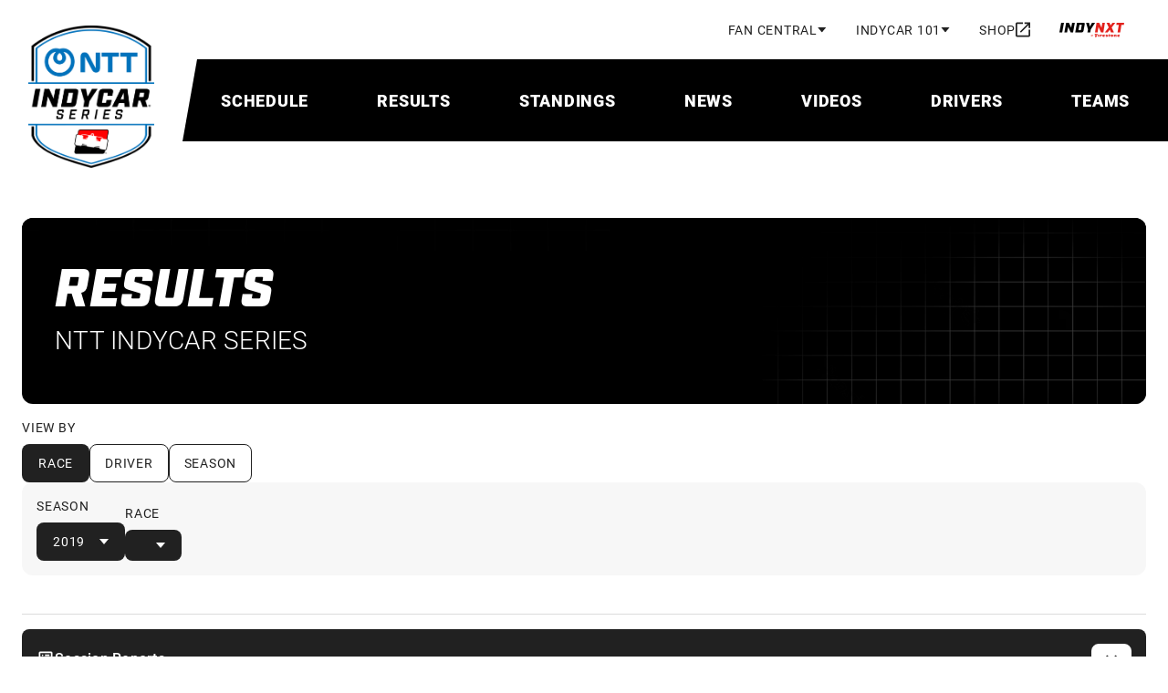

--- FILE ---
content_type: text/html; charset=utf-8
request_url: https://www.indycar.com/results/ntt-indycar-series/2019/firestone-grand-prix-of-monterey/qualifications---round-1-group-2
body_size: 22512
content:

<!DOCTYPE html>
<html lang="en" xmlns="http://www.w3.org/1999/xhtml" prefix="og: http://ogp.me/ns#" xmlns:fb="http://ogp.me/ns/fb#">
<head>
    <meta charset="utf-8">
    <title>
        2019 Firestone Grand Prix of Monterey - Qualifications - Round 1 Group 2 Results
    </title>

<meta name="description" content="Race results, qualifying results, practice results and standings for the 2024 NTT INDYCAR SERIES season.">
<meta name="keywords" content="">
<meta property="og:title" content="2019 Firestone Grand Prix of Monterey - Qualifications - Round 1 Group 2 Results" />
<meta property="og:type" content="website" />
<meta property="og:url" content="http://www.indycar.com/results/ntt-indycar-series/2019/firestone-grand-prix-of-monterey/qualifications---round-1-group-2?&amp;year=2019" />
<meta property="og:image" content="https://www.indycar.com/-/media/IndyCar/Logos/logo.png?vs=1&amp;d=20251006T231226Z" />
<meta property="og:site_name" content="IndyCar.com" />
<meta property="og:admins" content="371698759518520" />
<meta property="og:description" content="Race results, qualifying results, practice results and standings for the 2024 NTT INDYCAR SERIES season." />
<meta property="twitter:card" content="summary_large_image" />
<meta property="twitter:site" content="@indycar" />

<link rel="canonical" href="http://www.indycar.com/results/ntt-indycar-series/2019/firestone-grand-prix-of-monterey/qualifications---round-1-group-2" />

<meta name="SKYPE_TOOLBAR" content="SKYPE_TOOLBAR_PARSER_COMPATIBLE">
<meta property="fb:app_id" content="371698759518520" />
<meta property="fb:pages" content="52534855847">
<meta name="apple-itunes-app" content="app-id=606905722" />
<link rel="icon" href="/images/indycar/global/favicon.ico">

<meta name="viewport" content="width=device-width, initial-scale=1, maximum-scale=2, minimum-scale=1, user-scalable=yes">

<link rel="stylesheet"
      href="/styles/indycar/modules/swiper-bundle.min.css" />
<link rel="stylesheet"
      href="/styles/indycar/modules/dataTables.dataTables.css" />
<link rel="stylesheet"
      href="/styles/indycar/modules/fixedColumns.dataTables.css" />
    <link rel="stylesheet" href="https://use.typekit.net/bhw2nvy.css" />
    <link href="/styles/indycar/design-system.css" rel="stylesheet" />
</head>

<body>
    

<div class="svg-legend" aria-hidden="true">
    
<div class="svg-legend" aria-hidden="true">
    <svg focusable="false" xmlns="http://www.w3.org/2000/svg">
        <symbol id="icon-facebook" width="24" height="24" viewBox="0 0 24 24">
            <title>facebook</title>
            <path d="M22 12.5611C22 7.00451 17.5229 2.5 12 2.5C6.47715 2.5 2 7.00451 2 12.5611C2 17.5828 5.65684 21.7452 10.4375 22.5V15.4694H7.89844V12.5611H10.4375V10.3445C10.4375 7.82296 11.9305 6.43012 14.2146 6.43012C15.3088 6.43012 16.4531 6.62663 16.4531 6.62663V9.10261H15.1922C13.95 9.10261 13.5625 9.87822 13.5625 10.6739V12.5611H16.3359L15.8926 15.4694H13.5625V22.5C18.3432 21.7452 22 17.583 22 12.5611Z"
                  fill="currentColor" />
        </symbol>
        <symbol id="icon-instagram" width="24" height="24" viewBox="0 0 24 24">
            <title>instagram</title>
            <path d="M7.8584 2.56921C6.7944 2.61941 6.0676 2.78981 5.4326 3.03861C4.7752 3.29481 4.218 3.63841 3.6636 4.19501C3.1086 4.75201 2.7678 5.31021 2.5134 5.96821C2.2672 6.60481 2.1002 7.33201 2.0534 8.39661C2.0066 9.4634 1.996 9.8036 2.0012 12.5192C2.0064 15.2344 2.0184 15.5752 2.0692 16.6422C2.12 17.706 2.2898 18.4324 2.5386 19.0678C2.7952 19.7252 3.1384 20.2822 3.6952 20.8368C4.2518 21.3914 4.8104 21.732 5.4688 21.9866C6.1048 22.2326 6.8322 22.4 7.89659 22.4466C8.96319 22.4936 9.30379 22.504 12.0186 22.4988C14.7346 22.4936 15.0752 22.4816 16.1418 22.431C17.2058 22.3802 17.9318 22.2098 18.5676 21.9616C19.225 21.7044 19.7822 21.3618 20.3366 20.805C20.891 20.2484 21.2318 19.6898 21.4862 19.0314C21.7324 18.3954 21.9 17.668 21.9462 16.6042C21.9928 15.537 22.0038 15.196 21.9986 12.481C21.9934 9.7656 21.9812 9.4254 21.9306 8.35901C21.88 7.29441 21.7096 6.56821 21.4612 5.93261C21.2042 5.27521 20.8614 4.71861 20.3048 4.16361C19.7482 3.60921 19.1896 3.26781 18.5312 3.01401C17.8948 2.76781 17.1678 2.60001 16.1034 2.55401C15.037 2.50641 14.6966 2.49601 11.9808 2.50121C9.26559 2.50641 8.92519 2.51801 7.85859 2.56921M7.97519 20.6468C7.0002 20.6044 6.4708 20.4424 6.118 20.3066C5.6508 20.1258 5.3174 19.909 4.9664 19.5608C4.6162 19.2112 4.3988 18.8788 4.2164 18.4126C4.0794 18.0598 3.9144 17.531 3.8688 16.556C3.8192 15.502 3.8078 15.1858 3.803 12.5156C3.7978 9.8462 3.8076 9.5298 3.8536 8.47501C3.8954 7.50081 4.0584 6.97061 4.1938 6.61821C4.3746 6.15041 4.5906 5.81761 4.9396 5.46661C5.2892 5.11581 5.6216 4.89901 6.0882 4.71661C6.4408 4.57881 6.9694 4.41521 7.94399 4.36901C8.99859 4.31901 9.31459 4.30841 11.984 4.30321C14.654 4.29801 14.9704 4.30741 16.0252 4.35381C16.9994 4.39621 17.5296 4.55761 17.8818 4.69401C18.3494 4.87481 18.6828 5.09021 19.0334 5.43981C19.384 5.78941 19.6014 6.12121 19.7838 6.58881C19.9214 6.94041 20.0852 7.46981 20.1312 8.44401C20.1814 9.4986 20.1928 9.8148 20.1976 12.4844C20.2028 15.1546 20.193 15.4708 20.1468 16.525C20.1044 17.5 19.9426 18.0296 19.8066 18.3828C19.6258 18.8496 19.4096 19.183 19.0604 19.534C18.7112 19.8836 18.3788 20.1016 17.9118 20.284C17.56 20.4214 17.0306 20.5854 16.0566 20.6316C15.002 20.6812 14.686 20.6926 12.0156 20.6974C9.34619 20.7026 9.03019 20.6926 7.97539 20.6468M16.1272 7.15461C16.1284 7.81681 16.667 8.353 17.3292 8.35181C17.9918 8.35061 18.528 7.81241 18.527 7.15001C18.5256 6.48781 17.9872 5.95121 17.3246 5.95241C16.662 5.95361 16.1258 6.49221 16.127 7.15441M6.8654 12.5098C6.8708 15.3458 9.17419 17.6398 12.0096 17.6342C14.8452 17.6286 17.1404 15.326 17.135 12.49C17.1294 9.655 14.8258 7.35981 11.9898 7.36521C9.15439 7.37081 6.8598 9.6744 6.8654 12.5098ZM8.66659 12.5062C8.66339 10.6656 10.1532 9.1702 11.9934 9.167C13.834 9.1634 15.3296 10.6526 15.3332 12.4936C15.3368 14.3346 13.847 15.8296 12.006 15.8332C10.1656 15.8368 8.66999 14.3474 8.66659 12.5064"
                  fill="currentColor" />
        </symbol>
        <symbol id="icon-linkedin" width="24" height="24" viewBox="0 0 24 24">
            <title>linkedin</title>
            <path d="M21.4709 17.7331C21.1736 17.7331 20.9419 17.9674 20.9419 18.2682C20.9419 18.569 21.1736 18.8034 21.4709 18.8034C21.7683 18.8034 22 18.569 22 18.2682C22 17.9674 21.7683 17.7331 21.4709 17.7331ZM21.4709 18.7227C21.2186 18.7227 21.0217 18.5234 21.0217 18.2682C21.0217 18.013 21.2186 17.8138 21.4709 17.8138C21.7232 17.8138 21.9202 18.013 21.9202 18.2682C21.9202 18.5234 21.7232 18.7227 21.4709 18.7227ZM21.5868 18.3203C21.6615 18.2969 21.7065 18.2383 21.7065 18.1615C21.7065 18.0599 21.6383 17.9987 21.5237 17.9987H21.2663V18.5339H21.3577V18.3294H21.4735L21.6151 18.5339H21.7284L21.5791 18.3216L21.5868 18.319V18.3203ZM21.3577 18.2565V18.082H21.5083C21.5739 18.082 21.6113 18.112 21.6113 18.1654C21.6113 18.2227 21.5726 18.2565 21.5083 18.2565H21.3577ZM19.168 2.5H3.36835C2.61273 2.5 2 3.11979 2 3.88411V19.8659C2 20.6302 2.61273 21.25 3.36835 21.25H19.168C19.9237 21.25 20.5364 20.6302 20.5364 19.8659V3.88411C20.5364 3.11979 19.9237 2.5 19.168 2.5ZM7.52488 18.474H4.73798V9.51823H7.52488V18.4727V18.474ZM6.13207 8.27865C5.24516 8.27865 4.52558 7.59505 4.52558 6.66016C4.52558 5.72526 5.24516 5.04167 6.13207 5.04167C7.01899 5.04167 7.73856 5.72526 7.73856 6.66016C7.73856 7.59505 7.01899 8.27865 6.13207 8.27865ZM17.7997 18.4818H15.0128V13.5911C15.0128 12.1484 14.4065 11.7031 13.6239 11.7031C12.7975 11.7031 11.9865 12.332 11.9865 13.6276V18.4831H9.19959V9.52474H11.8796V10.7656H11.9157C12.1847 10.2148 13.127 9.27344 14.5648 9.27344C16.1198 9.27344 17.7997 10.207 17.7997 12.9414V18.4805V18.4818Z"
                  fill="currentColor" />
        </symbol>
        <symbol id="icon-threads" width="24" height="24" viewBox="0 0 24 24">
            <title>threads</title>
            <path d="M12.159 22.5H12.1529C9.09164 22.48 6.73829 21.496 5.15639 19.576C3.75094 17.866 3.02462 15.488 3 12.508V12.494C3.02462 9.512 3.75094 7.136 5.15844 5.426C6.73829 3.504 9.0937 2.52 12.1529 2.5H12.159H12.1652C14.5124 2.516 16.4759 3.104 18.0003 4.248C19.4345 5.324 20.444 6.856 21 8.804L19.256 9.278C18.3122 5.978 15.924 4.292 12.157 4.266C9.67024 4.284 7.78878 5.046 6.56594 6.53C5.42312 7.92 4.83221 9.928 4.80964 12.5C4.83221 15.072 5.42312 17.08 6.56799 18.47C7.79084 19.956 9.67229 20.718 12.159 20.734C14.4016 20.718 15.885 20.208 17.1181 19.03C18.5256 17.686 18.501 16.036 18.0496 15.032C17.7849 14.44 17.3027 13.948 16.6523 13.574C16.4882 14.7 16.1209 15.612 15.5547 16.3C14.7976 17.218 13.7245 17.72 12.3662 17.792C11.3383 17.846 10.3473 17.61 9.57996 17.124C8.67104 16.55 8.13963 15.674 8.08218 14.654C8.02679 13.662 8.43098 12.75 9.21885 12.086C9.97185 11.452 11.0305 11.08 12.2821 11.01C13.2034 10.96 14.0671 11 14.8632 11.128C14.7565 10.51 14.5431 10.018 14.2231 9.664C13.784 9.176 13.1049 8.928 12.2062 8.922C12.198 8.922 12.1898 8.922 12.1816 8.922C11.4594 8.922 10.4786 9.116 9.8549 10.022L8.35302 9.04C9.19013 7.828 10.5484 7.16 12.1816 7.16C12.1939 7.16 12.2062 7.16 12.2185 7.16C14.9494 7.176 16.5764 8.806 16.7385 11.65C16.8308 11.688 16.9232 11.728 17.0134 11.768C18.2876 12.352 19.2191 13.236 19.7094 14.326C20.3906 15.844 20.4542 18.318 18.3861 20.292C16.8042 21.8 14.8858 22.482 12.1652 22.5H12.159ZM13.0166 12.758C12.8094 12.758 12.6001 12.764 12.3847 12.776C10.8151 12.862 9.83643 13.564 9.89183 14.562C9.94928 15.608 11.1331 16.094 12.2719 16.034C13.3182 15.98 14.6806 15.582 14.9104 12.942C14.3318 12.82 13.6978 12.758 13.0166 12.758Z"
                  fill="currentColor" />
        </symbol>
        <symbol id="icon-tiktok" width="18" height="20" viewBox="0 0 18 20">
            <title>tiktok</title>
            <path fillRule="evenodd"
                  clipRule="evenodd"
                  d="M10.5355 0.872597H13.1113C13.3595 2.18262 14.1552 3.30671 15.2574 4.00902C15.2578 4.00947 15.2582 4.00992 15.2586 4.01037C16.0259 4.49908 16.9408 4.78421 17.9229 4.78421V5.54962L17.923 8.22207C16.0987 8.22207 14.4081 7.6517 13.0283 6.68372V13.6713C13.0283 17.161 10.1233 20 6.5525 20C5.17274 20 3.8932 19.5747 2.84143 18.853C2.84086 18.8524 2.8403 18.8517 2.83963 18.8512C1.17069 17.7052 0.0769653 15.811 0.0769653 13.6706C0.0769653 10.181 2.98191 7.34183 6.55272 7.34183C6.84899 7.34183 7.1394 7.36567 7.42532 7.40358V8.21814L7.4252 10.9144C7.14896 10.83 6.85697 10.7808 6.5525 10.7808C4.9218 10.7808 3.59514 12.0776 3.59514 13.6713C3.59514 14.7811 4.2394 15.7453 5.18073 16.2294C5.59115 16.4406 6.05737 16.5616 6.55238 16.5616C8.14551 16.5616 9.44507 15.3231 9.50423 13.78L9.50986 0H13.0281C13.0281 0.298064 13.0576 0.58938 13.1113 0.872597H10.5355Z"
                  fill="currentColor" />
        </symbol>
        <symbol id="icon-x" width="24" height="24" viewBox="0 0 24 24">
            <title>x</title>
            <path d="M13.6568 10.9686L20.9484 2.5H19.2205L12.8892 9.8532L7.83242 2.5H2L9.64687 13.6193L2 22.5H3.72798L10.414 14.7348L15.7544 22.5H21.5868L13.6564 10.9686H13.6568ZM11.2901 13.7173L10.5153 12.6101L4.35059 3.79968H7.00467L11.9797 10.9099L12.7544 12.0172L19.2213 21.2594H16.5673L11.2901 13.7177V13.7173Z" />
        </symbol>
        <symbol id="icon-youtube" width="24" height="24" viewBox="0 0 24 24">
            <title>youtube</title>
            <path d="M21.5835 6.68637C21.353 5.82532 20.6763 5.14867 19.8153 4.91818C18.2545 4.5 12 4.5 12 4.5C12 4.5 5.74547 4.5 4.18637 4.91818C3.32532 5.14867 2.64867 5.82532 2.41818 6.68637C2 8.24547 2 11.5003 2 11.5003C2 11.5003 2 14.7552 2.41818 16.3143C2.64867 17.1753 3.32532 17.852 4.18637 18.0825C5.74547 18.5007 12 18.5007 12 18.5007C12 18.5007 18.2545 18.5007 19.8136 18.0825C20.6747 17.852 21.3513 17.1753 21.5818 16.3143C22 14.7552 22 11.5003 22 11.5003C22 11.5003 22 8.24547 21.5818 6.68637H21.5835ZM9.99967 14.5V8.50066L15.1956 11.5003L9.99967 14.5Z"
                  fill="currentColor" />
        </symbol>
        <symbol id="icon-double-arrow-down"
                width="24"
                height="24"
                viewBox="0 0 24 24">
            <title>double-arrow-down</title>
            <path d="M12 19L6 13L7.4 11.6L12 16.175L16.6 11.6L18 13L12 19ZM12 13L6 7L7.4 5.6L12 10.175L16.6 5.6L18 7L12 13Z"
                  fill="currentColor" />
        </symbol>
        <symbol id="icon-double-arrow-right"
                width="24"
                height="24"
                viewBox="0 0 24 24">
            <title>double-arrow-right</title>
            <path d="M9.575 12L5 7.4L6.4 6L12.4 12L6.4 18L5 16.6L9.575 12ZM16.175 12L11.6 7.4L13 6L19 12L13 18L11.6 16.6L16.175 12Z"
                  fill="currentColor" />
        </symbol>
        <symbol id="icon-double-arrow-left"
                width="24"
                height="24"
                viewBox="0 0 24 24">
            <title>double-arrow-left</title>
            <path d="M9.575 12L5 7.4L6.4 6L12.4 12L6.4 18L5 16.6L9.575 12ZM16.175 12L11.6 7.4L13 6L19 12L13 18L11.6 16.6L16.175 12Z"
                  fill="currentColor" />
        </symbol>
        <symbol id="icon-external-link"
                width="16"
                height="17"
                viewBox="0 0 16 17">
            <path d="M1.77778 16.5C1.28889 16.5 0.87037 16.3259 0.522222 15.9778C0.174074 15.6296 0 15.2111 0 14.7222V2.27778C0 1.78889 0.174074 1.37037 0.522222 1.02222C0.87037 0.674074 1.28889 0.5 1.77778 0.5H8V2.27778H1.77778V14.7222H14.2222V8.5H16V14.7222C16 15.2111 15.8259 15.6296 15.4778 15.9778C15.1296 16.3259 14.7111 16.5 14.2222 16.5H1.77778ZM5.95556 11.7889L4.71111 10.5444L12.9778 2.27778H9.77778V0.5H16V6.72222H14.2222V3.52222L5.95556 11.7889Z"
                  fill="currentColor" />
        </symbol>
        <symbol id="icon-calendar" width="18" height="20" viewBox="0 0 18 20">
            <path d="M16 2H15V0H13V2H5V0H3V2H2C0.89 2 0 2.9 0 4V18C0 19.1 0.89 20 2 20H16C17.1 20 18 19.1 18 18V4C18 2.9 17.1 2 16 2ZM16 18H2V7H16V18ZM3.5 11C3.5 9.62 4.62 8.5 6 8.5C7.38 8.5 8.5 9.62 8.5 11C8.5 12.38 7.38 13.5 6 13.5C4.62 13.5 3.5 12.38 3.5 11Z"
                  fill="currentColor" />
        </symbol>

        <symbol id="icon-download" width="16" height="16" viewBox="0 0 16 16">
            <path d="M14 11V14H2V11H0V14C0 15.1 0.9 16 2 16H14C15.1 16 16 15.1 16 14V11H14ZM13 7L11.59 5.59L9 8.17V0H7V8.17L4.41 5.59L3 7L8 12L13 7Z"
                  fill="currentColor" />
        </symbol>
        <symbol id="icon-person" viewBox="0 0 20 20">
            <path fillRule="evenodd"
                  d="M10,0c-2.8,0-5,2.2-5,5s2.2,5,5,5,5-2.2,5-5S12.8,0,10,0ZM12.5,5c0-1.4-1.1-2.5-2.5-2.5s-2.5,1.1-2.5,2.5,1.1,2.5,2.5,2.5,2.5-1.1,2.5-2.5ZM17.5,16.3c-.2-.9-4.1-2.5-7.5-2.5s-7.2,1.6-7.5,2.5v1.2h15v-1.2ZM0,16.3c0-3.3,6.7-5,10-5s10,1.7,10,5v3.8H0v-3.8Z"
                  fill="currentColor" />
        </symbol>
        <symbol id="icon-search" viewBox="0 0 18 18">
            <path d="M11.7599 10.27L17.4899 16L15.9999 17.49L10.2699 11.76C9.19988 12.53 7.90988 13 6.49988 13C2.90988 13 -0.00012207 10.09 -0.00012207 6.5C-0.00012207 2.91 2.90988 0 6.49988 0C10.0899 0 12.9999 2.91 12.9999 6.5C12.9999 7.91 12.5299 9.2 11.7599 10.27ZM6.49988 2C4.00988 2 1.99988 4.01 1.99988 6.5C1.99988 8.99 4.00988 11 6.49988 11C8.98988 11 10.9999 8.99 10.9999 6.5C10.9999 4.01 8.98988 2 6.49988 2Z"
                  fill="currentColor" />
        </symbol>
        <symbol id="icon-chevron-up" viewBox="0 0 12 8">
            <path d="M6 2.8L1.4 7.4L0 6L6 0L12 6L10.6 7.4L6 2.8Z"
                  fill="currentColor" />
        </symbol>
        <symbol id="icon-chevron-left" viewBox="0 0 24 24">
            <path d="M15.705 7.41L14.295 6L8.295 12L14.295 18L15.705 16.59L11.125 12L15.705 7.41Z"
                  fill="currentColor" />
        </symbol>
        <symbol id="icon-chevron-right"
                width="14"
                height="14"
                viewBox="0 0 320 512">
            <path d="M310.6 233.4c12.5 12.5 12.5 32.8 0 45.3l-192 192c-12.5 12.5-32.8 12.5-45.3 0s-12.5-32.8 0-45.3L242.7 256 73.4 86.6c-12.5-12.5-12.5-32.8 0-45.3s32.8-12.5 45.3 0l192 192z"
                  fill="currentColor" />
        </symbol>
        <symbol id="icon-arrow-forward"
                width="24"
                height="24"
                viewBox="0 0 24 24">
            <path d="M12 4L10.59 5.41L16.17 11H4V13H16.17L10.59 18.59L12 20L20 12L12 4Z"
                  fill="currentColor" />
        </symbol>
        <symbol id="icon-arrow-right"
                width="16"
                height="16"
                viewBox="0 0 16 16">
            <path d="M8 0L6.59 1.41L12.17 7H0V9H12.17L6.59 14.59L8 16L16 8L8 0Z"
                  fill="currentColor" />
        </symbol>
        <symbol id="icon-news-article"
                width="22"
                height="22"
                viewBox="2 2 24 24">
            <path d="M4 21C3.45 21 2.97917 20.8042 2.5875 20.4125C2.19583 20.0208 2 19.55 2 19V5C2 4.45 2.19583 3.97917 2.5875 3.5875C2.97917 3.19583 3.45 3 4 3H20C20.55 3 21.0208 3.19583 21.4125 3.5875C21.8042 3.97917 22 4.45 22 5V19C22 19.55 21.8042 20.0208 21.4125 20.4125C21.0208 20.8042 20.55 21 20 21H4ZM4 19H20V5H4V19ZM6 17H18V15H6V17ZM6 13H10V7H6V13ZM12 13H18V11H12V13ZM12 9H18V7H12V9Z"
                  fill="currentColor" />
        </symbol>
        <symbol id="icon-video" width="18" height="16" viewBox="0 0 20 18">
            <path d="M2 18C1.45 18 0.979167 17.8042 0.5875 17.4125C0.195833 17.0208 0 16.55 0 16V2C0 1.45 0.195833 0.979167 0.5875 0.5875C0.979167 0.195833 1.45 0 2 0H18C18.55 0 19.0208 0.195833 19.4125 0.5875C19.8042 0.979167 20 1.45 20 2V16C20 16.55 19.8042 17.0208 19.4125 17.4125C19.0208 17.8042 18.55 18 18 18H2ZM2 16H18V2H2V16Z"
                  fill="currentColor" />
            <path d="M8 12V6L13 9L8 12Z" fill="currentColor" />
        </symbol>
        <symbol id="icon-play" width="40" height="40" viewBox="0 0 24 24">
            <path d="M8 19V5L19 12L8 19Z" fill="currentColor" />
        </symbol>
        <symbol id="icon-play-small" width="20" height="20" viewBox="0 0 24 24">
            <path d="M8 19V5L19 12L8 19Z" fill="currentColor" />
        </symbol>

        <symbol id="icon-helmet" viewBox="0 0 23 22">
            <path d="M14.8335 18C16.5002 18 17.9168 17.4167 19.0835 16.25C20.2502 15.0833 20.8335 13.6667 20.8335 12C20.8335 10.3167 20.221 8.89583 18.996 7.7375C17.771 6.57917 16.3002 6 14.5835 6C13.7835 6 13.0085 6.09167 12.2585 6.275C11.5085 6.45833 10.7835 6.73333 10.0835 7.1L12.5835 8.1C13.2668 8.38333 13.8127 8.82083 14.221 9.4125C14.6293 10.0042 14.8335 10.6667 14.8335 11.4C14.8335 12.4 14.4877 13.25 13.796 13.95C13.1043 14.65 12.2668 15 11.2835 15H4.8835C4.85016 15.4 4.8335 15.8542 4.8335 16.3625V18H14.8335ZM5.2335 13H11.2335C11.6835 13 12.0627 12.8458 12.371 12.5375C12.6793 12.2292 12.8335 11.85 12.8335 11.4C12.8335 11.0833 12.746 10.7958 12.571 10.5375C12.396 10.2792 12.1502 10.0833 11.8335 9.95L8.1335 8.45C7.4335 9.06667 6.83766 9.76667 6.346 10.55C5.85433 11.3333 5.4835 12.15 5.2335 13ZM14.8335 20H4.8335C4.2835 20 3.81266 19.8042 3.421 19.4125C3.02933 19.0208 2.8335 18.55 2.8335 18V15.75C2.8335 14.1167 3.14183 12.5875 3.7585 11.1625C4.37516 9.7375 5.21266 8.49583 6.271 7.4375C7.32933 6.37917 8.57516 5.54167 10.0085 4.925C11.4418 4.30833 12.9668 4 14.5835 4C15.7168 4 16.7835 4.20833 17.7835 4.625C18.7835 5.04167 19.6585 5.6125 20.4085 6.3375C21.1585 7.0625 21.7502 7.90833 22.1835 8.875C22.6168 9.84167 22.8335 10.8833 22.8335 12C22.8335 13.1 22.6252 14.1375 22.2085 15.1125C21.7918 16.0875 21.221 16.9375 20.496 17.6625C19.771 18.3875 18.921 18.9583 17.946 19.375C16.971 19.7917 15.9335 20 14.8335 20Z"
                  fill="currentColor" />
        </symbol>
        <symbol id="icon-binoculars" viewBox="0 0 24 24">
            <path d="M4.75 3.64286C4.75 2.83694 5.40571 2 6.375 2H8.875C9.36657 2 9.76713 2.24199 10.0217 2.50381C10.278 2.76741 10.5 3.16674 10.5 3.64286V13.382L9.24744 19.8238C9.1904 21.0414 8.18726 22 7 22H3.25C1.96822 22 1 20.963 1 19.7143V17.9351L1.00026 17.9238C1.06292 15.1521 1.71045 13.5097 2.33113 12.1116C2.37599 12.0105 2.42025 11.9116 2.46376 11.8143C3.00436 10.6057 3.42944 9.65535 3.46115 8.12218L3.46153 8.10396L3.46257 8.08576C3.50875 7.27819 3.99387 6.46796 4.75 6.08502V3.64286ZM13.5 3.64286C13.5 2.83694 14.1557 2 15.125 2H17.625C18.1166 2 18.5171 2.24199 18.7717 2.50382C19.028 2.76741 19.25 3.16674 19.25 3.64286V6.10531C19.9837 6.49604 20.453 7.29218 20.4984 8.08576L20.4994 8.10396L20.4998 8.12218C20.5317 9.66263 20.9608 10.6152 21.5085 11.8309C21.5496 11.9219 21.5912 12.0144 21.6334 12.1088C22.2582 13.5045 22.916 15.1455 22.9995 17.9163L23 17.9314V19.7143C23 20.9835 21.9726 22 20.75 22H17C15.7557 22 14.8069 21.0228 14.7525 19.8233L13.5 13.382V3.64286ZM11 13.2857V6.85714H13V13.2857H11Z"
                  fill="currentColor" />
        </symbol>
        <symbol id="icon-list" viewBox="0 0 25 24">
            <path d="M3.6665 22V20.5H6.1665V19.75H4.6665V18.25H6.1665V17.5H3.6665V16H6.6665C6.94984 16 7.18734 16.0958 7.379 16.2875C7.57067 16.4792 7.6665 16.7167 7.6665 17V18C7.6665 18.2833 7.57067 18.5208 7.379 18.7125C7.18734 18.9042 6.94984 19 6.6665 19C6.94984 19 7.18734 19.0958 7.379 19.2875C7.57067 19.4792 7.6665 19.7167 7.6665 20V21C7.6665 21.2833 7.57067 21.5208 7.379 21.7125C7.18734 21.9042 6.94984 22 6.6665 22H3.6665ZM3.6665 15V12.25C3.6665 11.9667 3.76234 11.7292 3.954 11.5375C4.14567 11.3458 4.38317 11.25 4.6665 11.25H6.1665V10.5H3.6665V9H6.6665C6.94984 9 7.18734 9.09583 7.379 9.2875C7.57067 9.47917 7.6665 9.71667 7.6665 10V11.75C7.6665 12.0333 7.57067 12.2708 7.379 12.4625C7.18734 12.6542 6.94984 12.75 6.6665 12.75H5.1665V13.5H7.6665V15H3.6665ZM5.1665 8V3.5H3.6665V2H6.6665V8H5.1665ZM9.6665 19V17H21.6665V19H9.6665ZM9.6665 13V11H21.6665V13H9.6665ZM9.6665 7V5H21.6665V7H9.6665Z"
                  fill="currentColor" />
        </symbol>
        <symbol id="icon-document-list" viewBox="0 0 24 24">
            <path d="M8 17C8.28333 17 8.52083 16.9042 8.7125 16.7125C8.90417 16.5208 9 16.2833 9 16C9 15.7167 8.90417 15.4792 8.7125 15.2875C8.52083 15.0958 8.28333 15 8 15C7.71667 15 7.47917 15.0958 7.2875 15.2875C7.09583 15.4792 7 15.7167 7 16C7 16.2833 7.09583 16.5208 7.2875 16.7125C7.47917 16.9042 7.71667 17 8 17ZM8 13C8.28333 13 8.52083 12.9042 8.7125 12.7125C8.90417 12.5208 9 12.2833 9 12C9 11.7167 8.90417 11.4792 8.7125 11.2875C8.52083 11.0958 8.28333 11 8 11C7.71667 11 7.47917 11.0958 7.2875 11.2875C7.09583 11.4792 7 11.7167 7 12C7 12.2833 7.09583 12.5208 7.2875 12.7125C7.47917 12.9042 7.71667 13 8 13ZM8 9C8.28333 9 8.52083 8.90417 8.7125 8.7125C8.90417 8.52083 9 8.28333 9 8C9 7.71667 8.90417 7.47917 8.7125 7.2875C8.52083 7.09583 8.28333 7 8 7C7.71667 7 7.47917 7.09583 7.2875 7.2875C7.09583 7.47917 7 7.71667 7 8C7 8.28333 7.09583 8.52083 7.2875 8.7125C7.47917 8.90417 7.71667 9 8 9ZM11 17H17V15H11V17ZM11 13H17V11H11V13ZM11 9H17V7H11V9ZM5 21C4.45 21 3.97917 20.8042 3.5875 20.4125C3.19583 20.0208 3 19.55 3 19V5C3 4.45 3.19583 3.97917 3.5875 3.5875C3.97917 3.19583 4.45 3 5 3H19C19.55 3 20.0208 3.19583 20.4125 3.5875C20.8042 3.97917 21 4.45 21 5V19C21 19.55 20.8042 20.0208 20.4125 20.4125C20.0208 20.8042 19.55 21 19 21H5ZM5 19H19V5H5V19Z"
                  fill="currentColor" />
        </symbol>
        <symbol id="icon-steering-wheel" viewBox="0 0 25 24">
            <path d="M12.5 22C18.0228 22 22.5 17.5228 22.5 12C22.5 6.47715 18.0228 2 12.5 2C6.97715 2 2.5 6.47715 2.5 12C2.5 17.5228 6.97715 22 12.5 22ZM10.5505 9.71974L6.99974 7.66973C8.0865 6.29123 9.68038 5.33117 11.5 5.07089V9.17071C11.1489 9.29481 10.8278 9.48242 10.5505 9.71974ZM14.4495 9.71973C14.1722 9.48242 13.8511 9.29481 13.5 9.17071V5.07089C15.3196 5.33116 16.9135 6.29123 18.0003 7.66972L14.4495 9.71973ZM15.45 12.5485C15.4828 12.3707 15.5 12.1873 15.5 12C15.5 11.8127 15.4828 11.6293 15.45 11.4515L19.0016 9.40098C19.3231 10.2045 19.5 11.0816 19.5 12C19.5 12.9184 19.3231 13.7955 19.0016 14.599L15.45 12.5485ZM13.5 14.8293C13.8511 14.7052 14.1722 14.5176 14.4495 14.2803L18.0003 16.3303C16.9135 17.7088 15.3196 18.6688 13.5 18.9291V14.8293ZM10.5505 14.2803C10.8278 14.5176 11.1489 14.7052 11.5 14.8293V18.9291C9.68038 18.6688 8.08651 17.7088 6.99974 16.3303L10.5505 14.2803ZM9.55002 12.5485C9.51717 12.3706 9.5 12.1873 9.5 12C9.5 11.8127 9.51717 11.6294 9.55002 11.4515L5.99837 9.40099C5.67686 10.2046 5.5 11.0816 5.5 12C5.5 12.9184 5.67686 13.7955 5.99837 14.599L9.55002 12.5485Z"
                  fill="currentColor" />
        </symbol>
        <symbol id="icon-trophy" viewBox="0 0 25 24">
            <path d="M19.3335 5H17.3335V3H7.3335V5H5.3335C4.2335 5 3.3335 5.9 3.3335 7V8C3.3335 10.55 5.2535 12.63 7.7235 12.94C8.3535 14.44 9.7035 15.57 11.3335 15.9V19H7.3335V21H17.3335V19H13.3335V15.9C14.9635 15.57 16.3135 14.44 16.9435 12.94C19.4135 12.63 21.3335 10.55 21.3335 8V7C21.3335 5.9 20.4335 5 19.3335 5ZM5.3335 8V7H7.3335V10.82C6.1735 10.4 5.3335 9.3 5.3335 8ZM12.3335 14C10.6835 14 9.3335 12.65 9.3335 11V5H15.3335V11C15.3335 12.65 13.9835 14 12.3335 14ZM19.3335 8C19.3335 9.3 18.4935 10.4 17.3335 10.82V7H19.3335V8Z"
                  fill="currentColor" />
        </symbol>
        <symbol id="icon-broadcast" viewBox="0 0 25 24">
            <path d="M11.1665 22V13.725C10.8665 13.5417 10.6248 13.3042 10.4415 13.0125C10.2582 12.7208 10.1665 12.3833 10.1665 12C10.1665 11.45 10.3623 10.9792 10.754 10.5875C11.1457 10.1958 11.6165 10 12.1665 10C12.7165 10 13.1873 10.1958 13.579 10.5875C13.9707 10.9792 14.1665 11.45 14.1665 12C14.1665 12.3833 14.0748 12.725 13.8915 13.025C13.7082 13.325 13.4665 13.5583 13.1665 13.725V22H11.1665ZM5.2665 19.25C4.3165 18.3333 3.56234 17.2542 3.004 16.0125C2.44567 14.7708 2.1665 13.4333 2.1665 12C2.1665 10.6167 2.429 9.31667 2.954 8.1C3.479 6.88333 4.1915 5.825 5.0915 4.925C5.9915 4.025 7.04984 3.3125 8.2665 2.7875C9.48317 2.2625 10.7832 2 12.1665 2C13.5498 2 14.8498 2.2625 16.0665 2.7875C17.2832 3.3125 18.3415 4.025 19.2415 4.925C20.1415 5.825 20.854 6.88333 21.379 8.1C21.904 9.31667 22.1665 10.6167 22.1665 12C22.1665 13.4333 21.8873 14.775 21.329 16.025C20.7707 17.275 20.0165 18.35 19.0665 19.25L17.6665 17.85C18.4332 17.1167 19.0415 16.2458 19.4915 15.2375C19.9415 14.2292 20.1665 13.15 20.1665 12C20.1665 9.76667 19.3915 7.875 17.8415 6.325C16.2915 4.775 14.3998 4 12.1665 4C9.93317 4 8.0415 4.775 6.4915 6.325C4.9415 7.875 4.1665 9.76667 4.1665 12C4.1665 13.15 4.3915 14.225 4.8415 15.225C5.2915 16.225 5.90817 17.0917 6.6915 17.825L5.2665 19.25ZM8.0915 16.425C7.50817 15.875 7.0415 15.2208 6.6915 14.4625C6.3415 13.7042 6.1665 12.8833 6.1665 12C6.1665 10.3333 6.74984 8.91667 7.9165 7.75C9.08317 6.58333 10.4998 6 12.1665 6C13.8332 6 15.2498 6.58333 16.4165 7.75C17.5832 8.91667 18.1665 10.3333 18.1665 12C18.1665 12.8833 17.9915 13.7083 17.6415 14.475C17.2915 15.2417 16.8248 15.8917 16.2415 16.425L14.8165 15C15.2332 14.6167 15.5623 14.1667 15.804 13.65C16.0457 13.1333 16.1665 12.5833 16.1665 12C16.1665 10.9 15.7748 9.95833 14.9915 9.175C14.2082 8.39167 13.2665 8 12.1665 8C11.0665 8 10.1248 8.39167 9.3415 9.175C8.55817 9.95833 8.1665 10.9 8.1665 12C8.1665 12.6 8.28734 13.1542 8.529 13.6625C8.77067 14.1708 9.09984 14.6167 9.5165 15L8.0915 16.425Z"
                  fill="currentColor" />
        </symbol>
        <symbol id="icon-leaderboard" viewBox="0 0 24 24">
            <path d="M4 19H8V11H4V19ZM10 19H14V5H10V19ZM16 19H20V13H16V19ZM2 21V9H8V3H16V11H22V21H2Z"
                  fill="currentColor" />
        </symbol>
        <symbol id="icon-globe" viewBox="0 0 24 24">
            <path d="M12 22C10.6333 22 9.34167 21.7375 8.125 21.2125C6.90833 20.6875 5.84583 19.9708 4.9375 19.0625C4.02917 18.1542 3.3125 17.0917 2.7875 15.875C2.2625 14.6583 2 13.3667 2 12C2 10.6167 2.2625 9.32083 2.7875 8.1125C3.3125 6.90417 4.02917 5.84583 4.9375 4.9375C5.84583 4.02917 6.90833 3.3125 8.125 2.7875C9.34167 2.2625 10.6333 2 12 2C13.3833 2 14.6792 2.2625 15.8875 2.7875C17.0958 3.3125 18.1542 4.02917 19.0625 4.9375C19.9708 5.84583 20.6875 6.90417 21.2125 8.1125C21.7375 9.32083 22 10.6167 22 12C22 13.3667 21.7375 14.6583 21.2125 15.875C20.6875 17.0917 19.9708 18.1542 19.0625 19.0625C18.1542 19.9708 17.0958 20.6875 15.8875 21.2125C14.6792 21.7375 13.3833 22 12 22ZM12 19.95C12.4333 19.35 12.8083 18.725 13.125 18.075C13.4417 17.425 13.7 16.7333 13.9 16H10.1C10.3 16.7333 10.5583 17.425 10.875 18.075C11.1917 18.725 11.5667 19.35 12 19.95ZM9.4 19.55C9.1 19 8.8375 18.4292 8.6125 17.8375C8.3875 17.2458 8.2 16.6333 8.05 16H5.1C5.58333 16.8333 6.1875 17.5583 6.9125 18.175C7.6375 18.7917 8.46667 19.25 9.4 19.55ZM14.6 19.55C15.5333 19.25 16.3625 18.7917 17.0875 18.175C17.8125 17.5583 18.4167 16.8333 18.9 16H15.95C15.8 16.6333 15.6125 17.2458 15.3875 17.8375C15.1625 18.4292 14.9 19 14.6 19.55ZM4.25 14H7.65C7.6 13.6667 7.5625 13.3375 7.5375 13.0125C7.5125 12.6875 7.5 12.35 7.5 12C7.5 11.65 7.5125 11.3125 7.5375 10.9875C7.5625 10.6625 7.6 10.3333 7.65 10H4.25C4.16667 10.3333 4.10417 10.6625 4.0625 10.9875C4.02083 11.3125 4 11.65 4 12C4 12.35 4.02083 12.6875 4.0625 13.0125C4.10417 13.3375 4.16667 13.6667 4.25 14ZM9.65 14H14.35C14.4 13.6667 14.4375 13.3375 14.4625 13.0125C14.4875 12.6875 14.5 12.35 14.5 12C14.5 11.65 14.4875 11.3125 14.4625 10.9875C14.4375 10.6625 14.4 10.3333 14.35 10H9.65C9.6 10.3333 9.5625 10.6625 9.5375 10.9875C9.5125 11.3125 9.5 11.65 9.5 12C9.5 12.35 9.5125 12.6875 9.5375 13.0125C9.5625 13.3375 9.6 13.6667 9.65 14ZM16.35 14H19.75C19.8333 13.6667 19.8958 13.3375 19.9375 13.0125C19.9792 12.6875 20 12.35 20 12C20 11.65 19.9792 11.3125 19.9375 10.9875C19.8958 10.6625 19.8333 10.3333 19.75 10H16.35C16.4 10.3333 16.4375 10.6625 16.4625 10.9875C16.4875 11.3125 16.5 11.65 16.5 12C16.5 12.35 16.4875 12.6875 16.4625 13.0125C16.4375 13.3375 16.4 13.6667 16.35 14ZM15.95 8H18.9C18.4167 7.16667 17.8125 6.44167 17.0875 5.825C16.3625 5.20833 15.5333 4.75 14.6 4.45C14.9 5 15.1625 5.57083 15.3875 6.1625C15.6125 6.75417 15.8 7.36667 15.95 8ZM10.1 8H13.9C13.7 7.26667 13.4417 6.575 13.125 5.925C12.8083 5.275 12.4333 4.65 12 4.05C11.5667 4.65 11.1917 5.275 10.875 5.925C10.5583 6.575 10.3 7.26667 10.1 8ZM5.1 8H8.05C8.2 7.36667 8.3875 6.75417 8.6125 6.1625C8.8375 5.57083 9.1 5 9.4 4.45C8.46667 4.75 7.6375 5.20833 6.9125 5.825C6.1875 6.44167 5.58333 7.16667 5.1 8Z"
                  fill="currentColor" />
        </symbol>
        <symbol id="icon-map" viewBox="0 0 24 24">
            <path d="M15 21L9 18.9L4.35 20.7C4.01667 20.8333 3.70833 20.7958 3.425 20.5875C3.14167 20.3792 3 20.1 3 19.75V5.75C3 5.53333 3.0625 5.34167 3.1875 5.175C3.3125 5.00833 3.48333 4.88333 3.7 4.8L9 3L15 5.1L19.65 3.3C19.9833 3.16667 20.2917 3.20417 20.575 3.4125C20.8583 3.62083 21 3.9 21 4.25V18.25C21 18.4667 20.9375 18.6583 20.8125 18.825C20.6875 18.9917 20.5167 19.1167 20.3 19.2L15 21ZM14 18.55V6.85L10 5.45V17.15L14 18.55ZM16 18.55L19 17.55V5.7L16 6.85V18.55ZM5 18.3L8 17.15V5.45L5 6.45V18.3Z"
                  fill="currentColor" />
        </symbol>
        <symbol id="icon-laps" viewBox="0 0 24 24">
            <path d="M9 21L7.575 19.6L9.175 18H9C7.05 18 5.39583 17.3208 4.0375 15.9625C2.67917 14.6042 2 12.95 2 11C2 9.05 2.67917 7.39583 4.0375 6.0375C5.39583 4.67917 7.05 4 9 4H15C16.95 4 18.6042 4.67917 19.9625 6.0375C21.3208 7.39583 22 9.05 22 11C22 12.95 21.3208 14.6042 19.9625 15.9625C18.6042 17.3208 16.95 18 15 18V16C16.3833 16 17.5625 15.5125 18.5375 14.5375C19.5125 13.5625 20 12.3833 20 11C20 9.61667 19.5125 8.4375 18.5375 7.4625C17.5625 6.4875 16.3833 6 15 6H9C7.61667 6 6.4375 6.4875 5.4625 7.4625C4.4875 8.4375 4 9.61667 4 11C4 12.3833 4.4875 13.5708 5.4625 14.5625C6.4375 15.5542 7.61667 16.1 9 16.2H9.4L7.6 14.4L9 13L13 17L9 21Z"
                  fill="currentColor" />
        </symbol>
        <symbol id="icon-speed" viewBox="0 0 24 24">
            <path d="M12 22C10.6333 22 9.34167 21.7375 8.125 21.2125C6.90833 20.6875 5.84583 19.9708 4.9375 19.0625C4.02917 18.1542 3.3125 17.0917 2.7875 15.875C2.2625 14.6583 2 13.3667 2 12C2 10.6167 2.2625 9.32083 2.7875 8.1125C3.3125 6.90417 4.02917 5.84583 4.9375 4.9375C5.84583 4.02917 6.90833 3.3125 8.125 2.7875C9.34167 2.2625 10.6333 2 12 2C13.3833 2 14.6792 2.2625 15.8875 2.7875C17.0958 3.3125 18.1542 4.02917 19.0625 4.9375C19.9708 5.84583 20.6875 6.90417 21.2125 8.1125C21.7375 9.32083 22 10.6167 22 12C22 13.3667 21.7375 14.6583 21.2125 15.875C20.6875 17.0917 19.9708 18.1542 19.0625 19.0625C18.1542 19.9708 17.0958 20.6875 15.8875 21.2125C14.6792 21.7375 13.3833 22 12 22ZM12 16C13 16 13.975 16.1458 14.925 16.4375C15.875 16.7292 16.7667 17.15 17.6 17.7C18.3667 16.9333 18.9583 16.0625 19.375 15.0875C19.7917 14.1125 20 13.0833 20 12C20 9.76667 19.225 7.875 17.675 6.325C16.125 4.775 14.2333 4 12 4C9.76667 4 7.875 4.775 6.325 6.325C4.775 7.875 4 9.76667 4 12C4 13.0833 4.20417 14.1167 4.6125 15.1C5.02083 16.0833 5.61667 16.95 6.4 17.7C7.23333 17.15 8.125 16.7292 9.075 16.4375C10.025 16.1458 11 16 12 16ZM12 18C11.3167 18 10.65 18.0833 10 18.25C9.35 18.4167 8.73333 18.6667 8.15 19C8.73333 19.3333 9.35 19.5833 10 19.75C10.65 19.9167 11.3167 20 12 20C12.6833 20 13.35 19.9167 14 19.75C14.65 19.5833 15.2667 19.3333 15.85 19C15.2667 18.6667 14.65 18.4167 14 18.25C13.35 18.0833 12.6833 18 12 18ZM7 11C7.28333 11 7.52083 10.9042 7.7125 10.7125C7.90417 10.5208 8 10.2833 8 10C8 9.71667 7.90417 9.47917 7.7125 9.2875C7.52083 9.09583 7.28333 9 7 9C6.71667 9 6.47917 9.09583 6.2875 9.2875C6.09583 9.47917 6 9.71667 6 10C6 10.2833 6.09583 10.5208 6.2875 10.7125C6.47917 10.9042 6.71667 11 7 11ZM10 8C10.2833 8 10.5208 7.90417 10.7125 7.7125C10.9042 7.52083 11 7.28333 11 7C11 6.71667 10.9042 6.47917 10.7125 6.2875C10.5208 6.09583 10.2833 6 10 6C9.71667 6 9.47917 6.09583 9.2875 6.2875C9.09583 6.47917 9 6.71667 9 7C9 7.28333 9.09583 7.52083 9.2875 7.7125C9.47917 7.90417 9.71667 8 10 8ZM17 11C17.2833 11 17.5208 10.9042 17.7125 10.7125C17.9042 10.5208 18 10.2833 18 10C18 9.71667 17.9042 9.47917 17.7125 9.2875C17.5208 9.09583 17.2833 9 17 9C16.7167 9 16.4792 9.09583 16.2875 9.2875C16.0958 9.47917 16 9.71667 16 10C16 10.2833 16.0958 10.5208 16.2875 10.7125C16.4792 10.9042 16.7167 11 17 11ZM12 14C12.55 14 13.0208 13.8042 13.4125 13.4125C13.8042 13.0208 14 12.55 14 12C14 11.7833 13.9667 11.5708 13.9 11.3625C13.8333 11.1542 13.7333 10.9667 13.6 10.8L15.35 6.45L13.475 5.625L11.75 10C11.25 10.0833 10.8333 10.3125 10.5 10.6875C10.1667 11.0625 10 11.5 10 12C10 12.55 10.1958 13.0208 10.5875 13.4125C10.9792 13.8042 11.45 14 12 14Z"
                  fill="currentColor" />
        </symbol>
        <symbol id="icon-close" viewBox="0 0 14 14">
            <path d="M14 1.41L12.59 0L7 5.59L1.41 0L0 1.41L5.59 7L0 12.59L1.41 14L7 8.41L12.59 14L14 12.59L8.41 7L14 1.41Z"
                  fill="currentColor" />
        </symbol>
        <symbol id="icon-bell"
                xmlns="http://www.w3.org/2000/svg"
                viewBox="0 0 16 20">
            <path d="M0 17V15H2V8C2 6.61667 2.41667 5.3875 3.25 4.3125C4.08333 3.2375 5.16667 2.53333 6.5 2.2V1.5C6.5 1.08333 6.64583 0.729167 6.9375 0.4375C7.22917 0.145833 7.58333 0 8 0C8.41667 0 8.77083 0.145833 9.0625 0.4375C9.35417 0.729167 9.5 1.08333 9.5 1.5V2.2C10.8333 2.53333 11.9167 3.2375 12.75 4.3125C13.5833 5.3875 14 6.61667 14 8V15H16V17H0ZM8 20C7.45 20 6.97917 19.8042 6.5875 19.4125C6.19583 19.0208 6 18.55 6 18H10C10 18.55 9.80417 19.0208 9.4125 19.4125C9.02083 19.8042 8.55 20 8 20ZM4 15H12V8C12 6.9 11.6083 5.95833 10.825 5.175C10.0417 4.39167 9.1 4 8 4C6.9 4 5.95833 4.39167 5.175 5.175C4.39167 5.95833 4 6.9 4 8V15Z"
                  fill="currentColor" />
        </symbol>
    </svg>
</div>
</div>
<div class="overlay nav-overlay"></div>
<div class="loading-overlay"></div>
<header class="site-header desktop" role="banner" aria-label="Site Header">
    <a href="#skip-to-content-target" id="skip-to-content" class="visually-hidden focusable">Skip to Main Content</a>
    <div class="desktop-nav-wrapper">
        <div class="logo">
            <a href="/">
                <img src="/-/media/IndyCar/Logos/INDYCAR-Dark.png"
                     alt="NTT INDYCAR SERIES" />
            </a>
        </div>
        <div class="navbars">
            
<nav id="secondary-nav" class="secondary-nav" aria-label="Secondary Links">
    <ul class="secondary-links">
                <li class="dropdown-fan-central"
                    >
                    <a href="#" target=""
                       class="btn btn-secondary nav-link secondary-dropdown fan-central"
                       id="fan-central-menu"
                       aria-expanded="false">
Fan Central                    </a>
                        <div class="dropdown-content" role="menu">
                                <a href="/how-to-follow" target="" role="menuitem" class="btn btn-secondary">
                                    How to Follow
                                </a>
                                <a href="/mobile-app" target="" role="menuitem" class="btn btn-secondary">
                                    INDYCAR App
                                </a>
                                <a href="/Radio" target="" role="menuitem" class="btn btn-secondary">
                                    INDYCAR Radio
                                </a>
                                <a href="/Photos" target="" role="menuitem" class="btn btn-secondary">
                                    Photo Galleries
                                </a>
                                <a href="/fantasy" target="" role="menuitem" class="btn btn-secondary">
                                    Fantasy Racing
                                </a>
                                <a href="https://chromewebstore.google.com/detail/indycar-insider-powered-b/glcjkdbfgelmidmlcckhhfiephgapckn" target="_blank" role="menuitem" class="btn btn-secondary">
                                    Chrome Web Extension
                                </a>
                                <a href="https://indycarnation.indycar.com" target="" role="menuitem" class="btn btn-secondary">
                                    INDYCAR Nation
                                </a>
                        </div>
                </li>
                <li class="dropdown-indycar-101"
                    >
                    <a href="#" target=""
                       class="btn btn-secondary nav-link secondary-dropdown indycar-101"
                       id="indycar-101-menu"
                       aria-expanded="false">
INDYCAR 101                    </a>
                        <div class="dropdown-content" role="menu">
                                <a href="/Fan-Info/INDYCAR-101" target="" role="menuitem" class="btn btn-secondary">
                                    INDYCAR 101 Home
                                </a>
                                <a href="/Fan-Info/INDYCAR-101/Understanding-The-Sport" target="" role="menuitem" class="btn btn-secondary">
                                    Understand the Sport
                                </a>
                                <a href="/Fan-Info/INDYCAR-101/Car-Technology" target="" role="menuitem" class="btn btn-secondary">
                                    Car Technology
                                </a>
                                <a href="/Fan-Info/INDYCAR-101/Safety-And-Technology" target="" role="menuitem" class="btn btn-secondary">
                                    On-Track Safety
                                </a>
                                <a href="/Fan-Info/INDYCAR-101/On-Track-Competition" target="" role="menuitem" class="btn btn-secondary">
                                    Competition Guide
                                </a>
                                <a href="/Fan-Info/INDYCAR-101/Awards" target="" role="menuitem" class="btn btn-secondary">
                                    Awards
                                </a>
                                <a href="https://epaddock.indycar.com/docs/default-source/rules-regulations-and-policies/indycar-rulebook.pdf" target="_blank" role="menuitem" class="btn btn-secondary">
                                    Official Rulebook
                                </a>
                        </div>
                </li>
                <li class=""
                    >
                    <a href="https://shop.indycar.com" target="_blank"
                       class="btn btn-secondary nav-link  shop"
                       id="shop-menu"
                       aria-expanded="false">
Shop                                <svg aria-hidden="true" height="17" width="16">
                                    <use xlink:href="#icon-external-link"></use>
                                </svg>
                    </a>
                </li>
                <li class=""
                    >
                    <a href="https://www.indynxt.com" target="_blank"
                       class="btn btn-secondary nav-link  indy-nxt"
                       id="indy-nxt-menu"
                       aria-expanded="false">
                            <img src="/-/media/IndyCar/Logos/INDY-NXT-Dark-Horizontal.png" alt="INDY NXT Horizontal Logo" class="logo-img" />
                    </a>
                </li>
    </ul>
    
</nav>
            <nav class="primary-nav" aria-label="Main Links">
    <ul role="menubar">
                <li class="dropdown-schedule" role="presentation">
                    <a href="/Schedule" target=""
                       class="nav-link megamenu-link"
                       role="menuitem"
                       id="main-link-desktop-schedule"
                       aria-controls=schedule-megamenu
                       aria-haspopup="true"
                       aria-expanded="false">
                        <span>Schedule</span>
                    </a>
                </li>
                <li class="dropdown-results" role="presentation">
                    <a href="/Results" target=""
                       class="nav-link dropdown"
                       role="menuitem"
                       id="main-link-desktop-results"
                       
                       aria-haspopup="true"
                       aria-expanded="false">
                        <span>Results</span>
                    </a>
                        <div class="dropdown-content" role="menu">
                                <a href="/Results" target="" role="menuitem">
                                    Results By Race
                                </a>
                                <a href="/Results?type=driver" target="" role="menuitem">
                                    Results By Driver
                                </a>
                                <a href="/Results?type=season" target="" role="menuitem">
                                    Results By Season
                                </a>
                        </div>
                </li>
                <li class="dropdown-standings" role="presentation">
                    <a href="/Standings" target=""
                       class="nav-link dropdown"
                       role="menuitem"
                       id="main-link-desktop-standings"
                       
                       aria-haspopup="true"
                       aria-expanded="false">
                        <span>Standings</span>
                    </a>
                        <div class="dropdown-content" role="menu">
                                <a href="/Standings" target="" role="menuitem">
                                    Championship
                                </a>
                                <a href="/Standings?standings=P1Award" target="" role="menuitem">
                                    NTT P1 Award
                                </a>
                                <a href="/Standings?standings=Rookies" target="" role="menuitem">
                                    Rookie of the Year
                                </a>
                                <a href="/Standings?standings=FirestonePitStopPerformanceAward" target="" role="menuitem">
                                    Firestone Pit Stop Performance
                                </a>
                                <a href="/Standings?standings=EngineManufacturer" target="" role="menuitem">
                                    Engine Manufacturer
                                </a>
                        </div>
                </li>
                <li class="" role="presentation">
                    <a href="/News" target=""
                       class="nav-link "
                       role="menuitem"
                       id="main-link-desktop-news"
                       
                       aria-haspopup="false"
                       aria-expanded="false">
                        <span>News</span>
                    </a>
                </li>
                <li class="" role="presentation">
                    <a href="/Videos" target=""
                       class="nav-link "
                       role="menuitem"
                       id="main-link-desktop-videos"
                       
                       aria-haspopup="false"
                       aria-expanded="false">
                        <span>Videos</span>
                    </a>
                </li>
                <li class="" role="presentation">
                    <a href="/Drivers" target=""
                       class="nav-link "
                       role="menuitem"
                       id="main-link-desktop-drivers"
                       
                       aria-haspopup="false"
                       aria-expanded="false">
                        <span>Drivers</span>
                    </a>
                </li>
                <li class="" role="presentation">
                    <a href="/Teams" target=""
                       class="nav-link "
                       role="menuitem"
                       id="main-link-desktop-teams"
                       
                       aria-haspopup="false"
                       aria-expanded="false">
                        <span>Teams</span>
                    </a>
                </li>
    </ul>
</nav>
                <div class="tertiary-nav-wrapper desktop-only">
                    
                </div>
        </div>
    </div>
    

<div class="megamenu">
    <div class="megamenu-top-accent"></div>
        <div class="megamenu-content" id="schedule-megamenu" aria-labelledby="main-link-desktop-schedule" role="menu" aria-hidden="true" inert="">
            <div class="megamenu-left">
                <ul>
                                <li>
                                    <a href="/Schedule"
                                       target="" role="menuitem">
                                        2026 Schedule
                                    </a>
                                </li>
                                <li>
                                    <a href="/how-to-follow"
                                       target="" role="menuitem">
                                        How to Follow
                                    </a>
                                </li>
                                <li>
                                    <a href="https://indycar.ecal.com/"
                                       target="_blank" role="menuitem">
                                            <svg aria-hidden="true" height="20" width="18" class="icon-left">
                                                <use xlink:href="#icon-calendar"></use>
                                            </svg>
                                        Add to Calendar
                                    </a>
                                </li>
                                <li>
                                    <a href="/-/media/Files/Current-Schedule.pdf"
                                       target="_blank" role="menuitem">
                                            <svg aria-hidden="true" height="16" width="16" class="icon-left">
                                                <use xlink:href="#icon-download"></use>
                                            </svg>
                                        Download 2026 Schedule
                                    </a>
                                </li>
                                <li>
                                    <a href="https://www.indynxt.com/schedule"
                                       target="_blank" role="menuitem">
                                            <svg aria-hidden="true" height="17" width="16" class="icon-left">
                                                <use xlink:href="#icon-external-link"></use>
                                            </svg>
                                        INDY NXT Schedule
                                    </a>
                                </li>
                </ul>
            </div>
            


<div class="megamenu-right schedule-preseason">
    <div class="megamenu-right-inner">
        <div>
            <p class="megamenu-header">Next Race</p>
            <div class="mm-card-wrapper mm-one-small-card">
                


<div class="event-card event-card-small event-card-upcoming event-card-collapsed">
    <div class="event-card-background" style="background: linear-gradient(265deg, #EC6130 0%, #E78733 25%, #EEAD4F 50%, #4E9CA1 75%, #377E81 100%);">
    </div>
    <button class="event-card-expand-collapse-header-button">
        <div class="event-card-header-elements">
            <div class="event-card-header-date">Mar 1</div>
                <div class="event-card-header-divider-container">
                    <div class="event-card-header-divider-line"></div>
                </div>
                <div class="event-card-header-time">12:00 PM ET</div>
                <div class="event-card-header-divider-container">
                    <div class="event-card-header-divider-line"></div>
                </div>
                <div class="event-card-header-network">
                        <img src="/-/media/IndyCar/Logos/Networks/FOX-Pos.png" alt="Fox" loading="lazy" />
                </div>
        </div>
            <div class="event-card-header-chevron-container">
                <div class="event-card-header-chevron">
                    <svg width="12" height="8" aria-hidden="true">
                        <use xlink:href="#icon-chevron-up"></use>
                    </svg>
                </div>
            </div>
    </button>
    <div class="event-card-container">
        <a href="/Schedule/2026/St-Petersburg" class="event-card-link">
            <div class="event-card-link-left">
                <div class="event-card-top">
                    <div class="event-card-title-container">
                        <div class="event-card-title-image-container">
                            <img src="/-/media/IndyCar/Schedules/EventLogos/2026/StPetersburg2026.png?w=100" alt="Logo for the 2026 Firestone Grand Prix of St. Petersburg" loading="lazy" />
                        </div>
                        <h3 class="event-card-title">Firestone Grand Prix of St. Petersburg</h3>
                    </div>
                </div>
                <div class="event-card-bottom">
                    <div class="event-card-track-details-container event-card-track-details-container-top">
                        <div class="event-card-track-details">
                            <div class="event-card-track-name">Streets of St. Petersburg</div>
                            <div class="event-card-track-location">St. Petersburg, Florida</div>
                            
                            
                        </div>
                        <div class="event-card-track-map-container">
                                <img src="/-/media/IndyCar/Schedules/TrackOutlines/Black/StPetersburg.png?w=100" alt="" loading="lazy" />
                        </div>
                    </div>
                    <div class="event-card-banner-image-container">

                        <img src="/-/media/IndyCar/Schedules/EventScenesWide/NICS/StPetersburg.jpg?w=800" alt="Streets of St. Petersburg" loading="lazy" />
                        <div class="event-card-banner-image-gradient-bar" style="background: linear-gradient(90deg, #EC6130 0%, #E78733 25%, #EEAD4F 50%, #4E9CA1 75%, #377E81 100%);"></div>
                        <div class="event-card-banner-image-gradient-bar">
                        </div>
                        <div class="event-card-banner-image-overlay"></div>
                    </div>

                        <div class="event-card-winner-container event-card-past-winner-container">
                                    <div class="event-card-winner-year">2025 Winner</div>
                                    <div class="event-card-winner-divider-container">
                                        <div class="event-card-winner-divider-line"></div>
                                    </div>
                                    <div class="event-card-winner-name">Alex Palou</div>
                        </div>
                </div>
            </div>
        </a>
        <div class="event-card-bottom-container">
            <div class="event-card-bottom-links">
            <a href="https://gpstpete.com/buy-tickets/ticket-options" class="event-card-bottom-buy-tickets-link" target="_blank">

                    <div>Buy Tickets</div>
                    <svg width="16" height="17" aria-hidden="true">
                        <use xlink:href="#icon-external-link"></use>
                    </svg>
            </a>
                        <div class="event-card-bottom-links-divider-container">
                            <div class="event-card-bottom-links-divider-line"></div>
                        </div>
                        <a href="/Schedule/2026/St-Petersburg" class="event-card-bottom-event-details-link">
                            <div>Event Details</div>
                            <svg width="24" height="24" aria-hidden="true">
                                <use xlink:href="#icon-arrow-forward"></use>
                            </svg>
                        </a>
            </div>
        </div>
    </div>
</div>

            </div>
        </div>
        <div>
            <p class="megamenu-header">Upcoming Races</p>
            <div class="mm-card-wrapper mm-one-small-card">
                


<div class="event-card event-card-small event-card-upcoming event-card-collapsed">
    <div class="event-card-background" style="background: linear-gradient(265deg, #FDF1DB 0%, #FEC7A9 25%, #E9742F 50%, #3D6406 75%, #60555B 100%);">
    </div>
    <button class="event-card-expand-collapse-header-button">
        <div class="event-card-header-elements">
            <div class="event-card-header-date">Mar 7</div>
                <div class="event-card-header-divider-container">
                    <div class="event-card-header-divider-line"></div>
                </div>
                <div class="event-card-header-time">3:00 PM ET</div>
                <div class="event-card-header-divider-container">
                    <div class="event-card-header-divider-line"></div>
                </div>
                <div class="event-card-header-network">
                        <img src="/-/media/IndyCar/Logos/Networks/FOX-Pos.png" alt="Fox" loading="lazy" />
                </div>
        </div>
            <div class="event-card-header-chevron-container">
                <div class="event-card-header-chevron">
                    <svg width="12" height="8" aria-hidden="true">
                        <use xlink:href="#icon-chevron-up"></use>
                    </svg>
                </div>
            </div>
    </button>
    <div class="event-card-container">
        <a href="/Schedule/2026/Phoenix" class="event-card-link">
            <div class="event-card-link-left">
                <div class="event-card-top">
                    <div class="event-card-title-container">
                        <div class="event-card-title-image-container">
                            <img src="/-/media/IndyCar/Schedules/EventLogos/2026/Phoenix2026.png?w=100" alt="Logo for the 2026 Good Ranchers 250 at Phoenix Raceway" loading="lazy" />
                        </div>
                        <h3 class="event-card-title">Good Ranchers 250</h3>
                    </div>
                </div>
                <div class="event-card-bottom">
                    <div class="event-card-track-details-container event-card-track-details-container-top">
                        <div class="event-card-track-details">
                            <div class="event-card-track-name">Phoenix Raceway</div>
                            <div class="event-card-track-location">Avondale, Arizona</div>
                            
                            
                        </div>
                        <div class="event-card-track-map-container">
                                <img src="/-/media/IndyCar/Schedules/TrackOutlines/Black/PhoenixRaceway.png?w=100" alt="" loading="lazy" />
                        </div>
                    </div>
                    <div class="event-card-banner-image-container">

                        <img src="/-/media/IndyCar/Schedules/EventScenesWide/NICS/Phoenix.jpg?w=800" alt="Phoenix Raceway" loading="lazy" />
                        <div class="event-card-banner-image-gradient-bar" style="background: linear-gradient(90deg, #FDF1DB 0%, #FEC7A9 25%, #E9742F 50%, #3D6406 75%, #60555B 100%);"></div>
                        <div class="event-card-banner-image-gradient-bar">
                        </div>
                        <div class="event-card-banner-image-overlay"></div>
                    </div>

                        <div class="event-card-winner-container event-card-past-winner-container">
                                    <div class="event-card-winner-year">2018 Winner</div>
                                    <div class="event-card-winner-divider-container">
                                        <div class="event-card-winner-divider-line"></div>
                                    </div>
                                    <div class="event-card-winner-name">Josef Newgarden</div>
                        </div>
                </div>
            </div>
        </a>
        <div class="event-card-bottom-container">
            <div class="event-card-bottom-links">
            <a href="https://www.phoenixraceway.com/march-xfinity/" class="event-card-bottom-buy-tickets-link" target="_blank">

                    <div>Buy Tickets</div>
                    <svg width="16" height="17" aria-hidden="true">
                        <use xlink:href="#icon-external-link"></use>
                    </svg>
            </a>
                        <div class="event-card-bottom-links-divider-container">
                            <div class="event-card-bottom-links-divider-line"></div>
                        </div>
                        <a href="/Schedule/2026/Phoenix" class="event-card-bottom-event-details-link">
                            <div>Event Details</div>
                            <svg width="24" height="24" aria-hidden="true">
                                <use xlink:href="#icon-arrow-forward"></use>
                            </svg>
                        </a>
            </div>
        </div>
    </div>
</div>

            </div>
        </div>
        <div class="mm-hide-on-shrink">
            <p class="megamenu-header">&nbsp;</p>
            <div class="mm-card-wrapper mm-one-small-card">
                


<div class="event-card event-card-small event-card-upcoming event-card-collapsed">
    <div class="event-card-background" style="background: linear-gradient(265deg, #2F3D4F 0%, #5196D5 25%, #EDEFF1 50%, #D65746 75%, #060606 100%);">
    </div>
    <button class="event-card-expand-collapse-header-button">
        <div class="event-card-header-elements">
            <div class="event-card-header-date">Mar 15</div>
                <div class="event-card-header-divider-container">
                    <div class="event-card-header-divider-line"></div>
                </div>
                <div class="event-card-header-time">12:30 PM ET</div>
                <div class="event-card-header-divider-container">
                    <div class="event-card-header-divider-line"></div>
                </div>
                <div class="event-card-header-network">
                        <img src="/-/media/IndyCar/Logos/Networks/FOX-Pos.png" alt="Fox" loading="lazy" />
                </div>
        </div>
            <div class="event-card-header-chevron-container">
                <div class="event-card-header-chevron">
                    <svg width="12" height="8" aria-hidden="true">
                        <use xlink:href="#icon-chevron-up"></use>
                    </svg>
                </div>
            </div>
    </button>
    <div class="event-card-container">
        <a href="/Schedule/2026/Arlington" class="event-card-link">
            <div class="event-card-link-left">
                <div class="event-card-top">
                    <div class="event-card-title-container">
                        <div class="event-card-title-image-container">
                            <img src="/-/media/IndyCar/Schedules/EventLogos/2026/Arlington2026.png?w=100" alt="Logo for the 2026 Java House INDYCAR Grand Prix of Arlington" loading="lazy" />
                        </div>
                        <h3 class="event-card-title">Java House Grand Prix of Arlington</h3>
                    </div>
                </div>
                <div class="event-card-bottom">
                    <div class="event-card-track-details-container event-card-track-details-container-top">
                        <div class="event-card-track-details">
                            <div class="event-card-track-name">Streets of Arlington</div>
                            <div class="event-card-track-location">Arlington, Texas</div>
                            
                            
                        </div>
                        <div class="event-card-track-map-container">
                                <img src="/-/media/IndyCar/Schedules/TrackOutlines/Black/Arlington.png?w=100" alt="" loading="lazy" />
                        </div>
                    </div>
                    <div class="event-card-banner-image-container">

                        <img src="/-/media/IndyCar/Schedules/EventScenesWide/NICS/Arlington.jpg?w=800" alt="Streets of Arlington, Texas" loading="lazy" />
                        <div class="event-card-banner-image-gradient-bar" style="background: linear-gradient(90deg, #2F3D4F 0%, #5196D5 25%, #EDEFF1 50%, #D65746 75%, #060606 100%);"></div>
                        <div class="event-card-banner-image-gradient-bar">
                        </div>
                        <div class="event-card-banner-image-overlay"></div>
                    </div>

                        <div class="event-card-winner-container event-card-past-winner-container">
                        </div>
                </div>
            </div>
        </a>
        <div class="event-card-bottom-container">
            <div class="event-card-bottom-links">
            <a href="https://www.gparlington.com/buy-tickets/tickets-weekend" class="event-card-bottom-buy-tickets-link" target="_blank">

                    <div>Buy Tickets</div>
                    <svg width="16" height="17" aria-hidden="true">
                        <use xlink:href="#icon-external-link"></use>
                    </svg>
            </a>
                        <div class="event-card-bottom-links-divider-container">
                            <div class="event-card-bottom-links-divider-line"></div>
                        </div>
                        <a href="/Schedule/2026/Arlington" class="event-card-bottom-event-details-link">
                            <div>Event Details</div>
                            <svg width="24" height="24" aria-hidden="true">
                                <use xlink:href="#icon-arrow-forward"></use>
                            </svg>
                        </a>
            </div>
        </div>
    </div>
</div>

            </div>
        </div>
    </div>
</div>
            <a href="#" class="close-megamenu visually-hidden focusable last-focusable-schedule" role="button" aria-label="Close this menu and move to the next main navigation link" tabindex="0++">
                <span aria-hidden="true">Close Menu</span>
            </a>
        </div>
</div>
</header>

<header class="site-header mobile" role="banner" aria-label="Site Header">
    <div class="mobile-navbars">
    <div class="mobile-topbar">
        <button class="mobile-menu-toggle" id="mobile-toggle" aria-controls="mobile-menu" aria-expanded="false">
            <span class="bars">
                <span class="bar"></span>
                <span class="bar"></span>
                <span class="bar"></span>
            </span>
            <span class="visually-hidden">Toggle Menu</span>
        </button>
        <div class="logo">
            <a href="/">
                <img src="/-/media/IndyCar/Logos/INDYCAR-Dark.png"
                     alt="NTT INDYCAR SERIES" />
            </a>
        </div>
        <ul class="secondary-utilities">
            
        </ul>
    </div>
</div>
    <div class="mobile-menu-wrapper">
        <div class="mobile-menu level-1" aria-hidden="false">
            <div class="menu-level level-1" data-level="1">
                <div class="scroll-wrapper">
                    
<nav class="primary-nav" aria-label="Main Navigation">
    <p class="main-menu-header">Main Menu</p>
    <ul>
                <li>
                    <a href="/Schedule"
                       target=""
                       class="menu-link"
                       data-target="schedule-menu"
                       aria-expanded="false">
                        Schedule
                    </a>
                </li>
                <li>
                    <a href="/Results"
                       target=""
                       class="menu-link"
                       data-target="results-menu"
                       aria-expanded="false">
                        Results
                    </a>
                </li>
                <li>
                    <a href="/Standings"
                       target=""
                       class="menu-link"
                       data-target="standings-menu"
                       aria-expanded="false">
                        Standings
                    </a>
                </li>
                <li>
                    <a href="/News"
                       target=""
                       class=""
                       data-target="news-menu"
                       aria-expanded="false">
                        News
                    </a>
                </li>
                <li>
                    <a href="/Videos"
                       target=""
                       class=""
                       data-target="videos-menu"
                       aria-expanded="false">
                        Videos
                    </a>
                </li>
                <li>
                    <a href="/Drivers"
                       target=""
                       class=""
                       data-target="drivers-menu"
                       aria-expanded="false">
                        Drivers
                    </a>
                </li>
                <li>
                    <a href="/Teams"
                       target=""
                       class=""
                       data-target="teams-menu"
                       aria-expanded="false">
                        Teams
                    </a>
                </li>
    </ul>
</nav>
                    
<nav class="secondary-links" aria-label="Secondary Links">
    <ul>
                <li>
                    <a href="#"
                       target=""
                       class="menu-link fan-central"
                       data-target="fan-central-mobile-menu"
                       aria-expanded="false">
Fan Central                    </a>
                </li>
                <li>
                    <a href="#"
                       target=""
                       class="menu-link indycar-101"
                       data-target="indycar-101-mobile-menu"
                       aria-expanded="false">
INDYCAR 101                    </a>
                </li>
                <li>
                    <a href="https://shop.indycar.com"
                       target="_blank"
                       class=" shop"
                       data-target="shop-mobile-menu"
                       aria-expanded="false">
Shop                                <svg aria-hidden="true" height="17" width="16">
                                    <use xlink:href="#icon-external-link"></use>
                                </svg>
                    </a>
                </li>
                <li>
                    <a href="https://www.indynxt.com"
                       target="_blank"
                       class=" indy-nxt"
                       data-target="indy-nxt-mobile-menu"
                       aria-expanded="false">
                            <img src="/-/media/IndyCar/Logos/INDY-NXT-Dark-Horizontal.png" alt="INDY NXT Horizontal Logo" class="logo-img" />
                    </a>
                </li>
    </ul>
</nav>
                </div>
            </div>
        </div>
        
                <div class="mobile-menu level-2" id="schedule-menu" aria-hidden="true">
                    <a href="#"
                       class="back-button menu-title"
                       aria-controls="mobile-menu">
                        Schedule
                    </a>

    <span class="mobile-menu-eventcard-wrapper">
        <p class="mobile-menu-eventcard-header">Next Race</p>
        


<div class="event-card event-card-small event-card-upcoming event-card-mobile-nav">
    <div class="event-card-background">
    </div>
    <button class="event-card-expand-collapse-header-button">
        <div class="event-card-header-elements">
            <div class="event-card-header-date">Mar 1</div>
            <div class="event-card-header-divider-container">
                <div class="event-card-header-divider-line"></div>
            </div>
            <div class="event-card-header-time">12:00 PM ET</div>
            <div class="event-card-header-divider-container">
                <div class="event-card-header-divider-line"></div>
            </div>
            <div class="event-card-header-network">
                    <img src="/-/media/IndyCar/Logos/Networks/FOX-Pos.png" alt="Fox" />
            </div>
        </div>
        <div class="event-card-header-chevron-container">
            <div class="event-card-header-chevron">
                <svg width="12" height="8" aria-hidden="true">
                    <use xlink:href="#icon-chevron-up"></use>
                </svg>
            </div>
        </div>
    </button>
    <div class="event-card-container">
        <a href="/Schedule/2026/St-Petersburg" class="event-card-link">
            <div class="event-card-link-left">
                <div class="event-card-top">
                    <div class="event-card-title-container">
                        <div class="event-card-title-image-container">
                            <img src="/-/media/IndyCar/Schedules/EventLogos/2026/StPetersburg2026.png?w=100" alt="Logo for the 2026 Firestone Grand Prix of St. Petersburg" />
                        </div>
                        <h3 class="event-card-title">Firestone Grand Prix of St. Petersburg</h3>
                    </div>
                </div>
            </div>
        </a>
    </div>
</div>

    </span>

                    <ul>
                            <li>
                                <a href="/Schedule"
                                   target="">
                                    2026 Schedule
                                </a>
                            </li>
                            <li>
                                <a href="/how-to-follow"
                                   target="">
                                    How to Follow
                                </a>
                            </li>
                            <li>
                                <a href="https://indycar.ecal.com/"
                                   target="_blank">
                                        <svg aria-hidden="true" height="20" width="18" class="icon-left">
                                            <use xlink:href="#icon-calendar"></use>
                                        </svg>
                                    Add to Calendar
                                </a>
                            </li>
                            <li>
                                <a href="/-/media/Files/Current-Schedule.pdf"
                                   target="_blank">
                                        <svg aria-hidden="true" height="16" width="16" class="icon-left">
                                            <use xlink:href="#icon-download"></use>
                                        </svg>
                                    Download 2026 Schedule
                                </a>
                            </li>
                            <li>
                                <a href="https://www.indynxt.com/schedule"
                                   target="_blank">
                                        <svg aria-hidden="true" height="17" width="16" class="icon-left">
                                            <use xlink:href="#icon-external-link"></use>
                                        </svg>
                                    INDY NXT Schedule
                                </a>
                            </li>
                    </ul>
                </div>
                <div class="mobile-menu level-2" id="results-menu" aria-hidden="true">
                    <a href="#"
                       class="back-button menu-title"
                       aria-controls="mobile-menu">
                        Results
                    </a>

                    <ul>
                            <li>
                                <a href="/Results"
                                   target="">
                                    Results By Race
                                </a>
                            </li>
                            <li>
                                <a href="/Results?type=driver"
                                   target="">
                                    Results By Driver
                                </a>
                            </li>
                            <li>
                                <a href="/Results?type=season"
                                   target="">
                                    Results By Season
                                </a>
                            </li>
                    </ul>
                </div>
                <div class="mobile-menu level-2" id="standings-menu" aria-hidden="true">
                    <a href="#"
                       class="back-button menu-title"
                       aria-controls="mobile-menu">
                        Standings
                    </a>

                    <ul>
                            <li>
                                <a href="/Standings"
                                   target="">
                                    Championship
                                </a>
                            </li>
                            <li>
                                <a href="/Standings?standings=P1Award"
                                   target="">
                                    NTT P1 Award
                                </a>
                            </li>
                            <li>
                                <a href="/Standings?standings=Rookies"
                                   target="">
                                    Rookie of the Year
                                </a>
                            </li>
                            <li>
                                <a href="/Standings?standings=FirestonePitStopPerformanceAward"
                                   target="">
                                    Firestone Pit Stop Performance
                                </a>
                            </li>
                            <li>
                                <a href="/Standings?standings=EngineManufacturer"
                                   target="">
                                    Engine Manufacturer
                                </a>
                            </li>
                    </ul>
                </div>
                <div class="mobile-menu level-2 secondary-links-dropdown" id="fan-central-mobile-menu" aria-hidden="true">
                    <a href="#" class="back-button menu-title" aria-controls="mobile-menu">Fan Central</a>
                    <ul>
                            <li>
                                <a href="/how-to-follow" target="">
                                    How to Follow
                                </a>
                            </li>
                            <li>
                                <a href="/mobile-app" target="">
                                    INDYCAR App
                                </a>
                            </li>
                            <li>
                                <a href="/Radio" target="">
                                    INDYCAR Radio
                                </a>
                            </li>
                            <li>
                                <a href="/Photos" target="">
                                    Photo Galleries
                                </a>
                            </li>
                            <li>
                                <a href="/fantasy" target="">
                                    Fantasy Racing
                                </a>
                            </li>
                            <li>
                                <a href="https://chromewebstore.google.com/detail/indycar-insider-powered-b/glcjkdbfgelmidmlcckhhfiephgapckn" target="_blank">
                                    Chrome Web Extension
                                </a>
                            </li>
                            <li>
                                <a href="https://indycarnation.indycar.com" target="">
                                    INDYCAR Nation
                                </a>
                            </li>
                    </ul>
                </div>
                <div class="mobile-menu level-2 secondary-links-dropdown" id="indycar-101-mobile-menu" aria-hidden="true">
                    <a href="#" class="back-button menu-title" aria-controls="mobile-menu">INDYCAR 101</a>
                    <ul>
                            <li>
                                <a href="/Fan-Info/INDYCAR-101" target="">
                                    INDYCAR 101 Home
                                </a>
                            </li>
                            <li>
                                <a href="/Fan-Info/INDYCAR-101/Understanding-The-Sport" target="">
                                    Understand the Sport
                                </a>
                            </li>
                            <li>
                                <a href="/Fan-Info/INDYCAR-101/Car-Technology" target="">
                                    Car Technology
                                </a>
                            </li>
                            <li>
                                <a href="/Fan-Info/INDYCAR-101/Safety-And-Technology" target="">
                                    On-Track Safety
                                </a>
                            </li>
                            <li>
                                <a href="/Fan-Info/INDYCAR-101/On-Track-Competition" target="">
                                    Competition Guide
                                </a>
                            </li>
                            <li>
                                <a href="/Fan-Info/INDYCAR-101/Awards" target="">
                                    Awards
                                </a>
                            </li>
                            <li>
                                <a href="https://epaddock.indycar.com/docs/default-source/rules-regulations-and-policies/indycar-rulebook.pdf" target="_blank">
                                    Official Rulebook
                                </a>
                            </li>
                    </ul>
                </div>

    </div>
</header>






<div id="skip-to-content-target">
    
<main class="has-content-wrap">
    <div class="container-wrapper">
        <div class="container">
            
<div class="headline-hero rounded-corners">
    <div class="hero-bg-desktop">
        <img class="bg-desktop-left" src="/images/indycar/v2/bg/hero-bg-desktop-left.png" alt="Background pattern image left side"
             aria-hidden="true" />
        <img class="bg-desktop-right" src="/images/indycar/v2/bg/hero-bg-desktop-right.png" alt="Background pattern image right side"
             aria-hidden="true" />
    </div>
    <div class="hero-layout">
        <div class="left-column">
            <div class="hero-bg-mobile">
                <img class="bg-mobile" src="/images/indycar/v2/bg/hero-bg-mobile.png" alt="Background pattern mobile right image" aria-hidden="true">
            </div>
            <div class="hero-content">
                <h1 class="headline">
                    Results
                </h1>
                    <p class="subhead">NTT INDYCAR SERIES</p>
            </div>
        </div>
        <div class="right-column"></div>
    </div>
</div>
            <div class="results-container">
                <!-- View Selection Buttons -->
                <section class="actions">
                    <div class="actions-filter">
                        <span class="filter-label">View by</span>
                        <div class="button-wrapper">
                            <button id="view-race" class="btn btn-primary">Race</button>
                            <button id="view-driver" class="btn btn-secondary">Driver</button>
                            <button id="view-season" class="btn btn-secondary">Season</button>
                        </div>
                    </div>
                </section>

                <input type="hidden" id="hdnSeries" value="b856a4f1-e85c-4fac-8c36-fd58d962227a">
                <input type="hidden" id="hdnSeriesName" value="ntt-indycar-series">
                <input type="hidden" id="hdnYear" value="2019">
                <input type="hidden" id="hdnEvent" value="firestone-grand-prix-of-monterey">
                <input type="hidden" id="hdnSession" value="qualifications---round-1-group-2">
                <input type="hidden" id="hdnActiveTab" value="race">

                <section id="race-filters" class="actions actions-gray">
                    <div class="actions-filter">
                        <span class="custom-select-label">Season</span>
                        <div id="season-dropdown-race" class="custom-select-dropdown custom-select-dropdown-align-right">
                            <button class="btn btn-primary custom-select-button w-full-mobile" id="season-select-button-race" aria-expanded="false" aria-haspopup="listbox"></button>
                            <div class="custom-select-menu" aria-labelledby="season-select-button-race" role="listbox"></div>
                        </div>
                    </div>
                    <div class="actions-filter">
                        <span class="custom-select-label">Race</span>
                        <div id="race-dropdown" class="custom-select-dropdown custom-select-dropdown-align-right">
                            <button class="btn btn-primary custom-select-button w-full-mobile" id="race-select-button" aria-expanded="false" aria-haspopup="listbox"></button>
                            <div class="custom-select-menu" aria-labelledby="race-select-button" role="listbox"></div>
                        </div>
                    </div>
                </section>

                <section id="driver-filters" class="actions actions-gray" style="display: none;">
                    <div class="actions-filter">
                        <span class="custom-select-label">Season</span>
                        <div id="season-dropdown-driver" class="custom-select-dropdown custom-select-dropdown-align-right">
                            <button class="btn btn-primary custom-select-button w-full-mobile" id="season-select-button-driver" aria-expanded="false" aria-haspopup="listbox"></button>
                            <div class="custom-select-menu" aria-labelledby="custom-select-button" role="listbox"></div>
                        </div>
                    </div>
                    <div class="actions-filter">
                        <span class="custom-select-label">Driver</span>
                        <div id="driver-dropdown" class="custom-select-dropdown custom-select-dropdown-align-right">
                            <button class="btn btn-primary custom-select-button w-full-mobile" id="driver-select-button" aria-expanded="false" aria-haspopup="listbox"></button>
                            <div class="custom-select-menu" aria-labelledby="custom-select-button" role="listbox"></div>
                        </div>
                    </div>
                    <div class="actions-filter" style="display: none">
                        <span class="custom-select-label">Race</span>
                        <div id="race-dropdown-driver" class="custom-select-dropdown custom-select-dropdown-align-right">
                            <button class="btn btn-primary custom-select-button w-full-mobile" id="race-select-button-driver" aria-expanded="false" aria-haspopup="listbox"></button>
                            <div class="custom-select-menu" aria-labelledby="custom-select-button" role="listbox"></div>
                        </div>
                    </div>
                </section>

                <section id="season-filters" class="actions actions-gray" style="display: none;">
                    <div class="actions-filter">
                        <span class="custom-select-label">Season</span>
                        <div id="season-dropdown-season" class="custom-select-dropdown custom-select-dropdown-align-right">
                            <button class="btn btn-primary custom-select-button w-full-mobile" id="season-select-button-season" aria-expanded="false" aria-haspopup="listbox"></button>
                            <div class="custom-select-menu" aria-labelledby="season-select-button-season" role="listbox"></div>
                        </div>
                    </div>
                    <div class="actions-filter">
                        <span class="custom-select-label">Series</span>
                        <div id="series-dropdown" class="custom-select-dropdown custom-select-dropdown-align-right">
                            <button class="btn btn-primary custom-select-button w-full-mobile" id="series-select-button" aria-expanded="false" aria-haspopup="listbox"></button>
                            <div class="custom-select-menu" aria-labelledby="series-select-button" role="listbox"></div>
                        </div>
                    </div>
                </section>

                <!-- RACE RESULTS SECTION -->
                <div id="race-results" class="results-gap-container" style="display: none;">
                    <div class="tabs-bar-scrolling-container">
                        <button class="btn btn-secondary tabs-bar-prev-button">
                            <svg height="14" width="14" aria-label="Scroll Previous">
                                <use xlink:href="#icon-chevron-right"></use>
                            </svg>
                        </button>
                        <div class="race-tabs tabs-bar" role="tablist">
                        </div>
                        <button class="btn btn-secondary tabs-bar-next-button">
                            <svg height="14" width="14" " aria-label="Scroll Next">
                                <use xlink:href="#icon-chevron-right"></use>
                            </svg>
                        </button>
                    </div>

                    <div id="race-results-container" class="results-gap-container">
                        <div class="tabs-details-container tabs-results-container">
                            <p class="tabs-details-header"></p>
                            <p class="tabs-details-subheader"></p>
                            <p class="tabs-details-descriptor"></p>
                        </div>
                        <div class="accordion accordion-dark accordion-collapsed">
                            <button class="accordion-header">
                                <svg class="accordion-icon" height="20" width="20">
                                    <use xlink:href="#icon-document-list"></use>
                                </svg>
                                <p class="accordion-text">Session Reports</p>
                                <div class="btn btn-secondary accordion-button">
                                    <div class="accordion-chevron-container" style="transform: none;">
                                        <div class="accordion-chevron">
                                            <svg width="12" height="8" aria-hidden="true" style="transform:rotate(180deg)">
                                                <use xlink:href="#icon-chevron-up"></use>
                                            </svg>
                                        </div>
                                    </div>
                                </div>
                            </button>
                            <div id="reports-content" class="accordion-content">
                                <div class="accordion-actions-container">
                                    <section id="summary-reports">
                                        <div class="actions-filter">
                                            <span class="filter-label">Summary Reports</span>
                                            <div class="button-wrapper" role="menubar">
                                                <a href="#" target="_blank" id="overall-results-btn" class="btn btn-accent btn-secondary w-full-mobile" role="menuitem" aria-label="Download Overall Results">
                                                    <svg aria-hidden="true" height="16" width="16">
                                                        <use xlink:href="#icon-download"></use>
                                                    </svg>
                                                    <p>Overall Results</p>
                                                </a>
                                                <a href="#" target="_blank" id="event-summary-btn" class="btn btn-accent btn-secondary w-full-mobile" role="menuitem" aria-label="Download Event Summary">
                                                    <svg aria-hidden="true" height="16" width="16">
                                                        <use xlink:href="#icon-download"></use>
                                                    </svg>
                                                    <p>Event Summary</p>
                                                </a>
                                                <a href="#" target="_blank" id="leader-lap-summary-btn" class="btn btn-accent btn-secondary w-full-mobile" role="menuitem" aria-label="Download Leader Lap Summary">
                                                    <svg aria-hidden="true" height="16" width="16">
                                                        <use xlink:href="#icon-download"></use>
                                                    </svg>
                                                    <p>Leader Lap Summary</p>
                                                </a>
                                                <a href="#" target="_blank" id="pit-stop-summary-btn" class="btn btn-accent btn-secondary w-full-mobile" role="menuitem" aria-label="Download Pit Stop Summary">
                                                    <svg aria-hidden="true" height="16" width="16">
                                                        <use xlink:href="#icon-download"></use>
                                                    </svg>
                                                    <p>Pit Stop Summary</p>
                                                </a>
                                            </div>
                                        </div>
                                    </section>
                                    <section id="detail-reports" class="actions">
                                        <div class="actions-filter">
                                            <span class="filter-label">Detailed Reports</span>
                                            <div class="button-wrapper" role="menubar">
                                                <a href="#"
                                                   target="_blank"
                                                   id="box-score-btn"
                                                   class="btn btn-accent btn-secondary w-full-mobile"
                                                   role="menuitem"
                                                   aria-label="Download Box Score">
                                                    <svg aria-hidden="true" height="16" width="16">
                                                        <use xlink:href="#icon-download"></use>
                                                    </svg>
                                                    <p>Box Score</p>
                                                </a>
                                                <a href="#"
                                                   target="_blank"
                                                   id="lap-chart-btn"
                                                   class="btn btn-accent btn-secondary w-full-mobile"
                                                   role="menuitem"
                                                   aria-label="Download Lap Chart">
                                                    <svg aria-hidden="true" height="16" width="16">
                                                        <use xlink:href="#icon-download"></use>
                                                    </svg>
                                                    <p>Lap Chart</p>
                                                </a>
                                                <a href="#"
                                                   target="_blank"
                                                   id="combined-results-btn"
                                                   class="btn btn-accent btn-secondary w-full-mobile"
                                                   role="menuitem"
                                                   aria-label="Download Combined Results">
                                                    <svg aria-hidden="true" height="16" width="16">
                                                        <use xlink:href="#icon-download"></use>
                                                    </svg>
                                                    <p>Combined Results</p>
                                                </a>
                                                <a href="#"
                                                   target="_blank"
                                                   id="results-btn"
                                                   class="btn btn-accent btn-secondary w-full-mobile"
                                                   role="menuitem"
                                                   aria-label="Download Results">
                                                    <svg aria-hidden="true" height="16" width="16">
                                                        <use xlink:href="#icon-download"></use>
                                                    </svg>
                                                    <p>Results</p>
                                                </a>
                                                <a href="#"
                                                   target="_blank"
                                                   id="section-results-btn"
                                                   class="btn btn-accent btn-secondary w-full-mobile"
                                                   role="menuitem"
                                                   aria-label="Download Section Results">
                                                    <svg aria-hidden="true" height="16" width="16">
                                                        <use xlink:href="#icon-download"></use>
                                                    </svg>
                                                    <p>Section Results</p>
                                                </a>
                                                <a href="#"
                                                   target="_blank"
                                                   id="top-section-times-btn"
                                                   class="btn btn-accent btn-secondary w-full-mobile"
                                                   role="menuitem"
                                                   aria-label="Top Section Times Download Link">
                                                    <svg aria-hidden="true" height="16" width="16">
                                                        <use xlink:href="#icon-download"></use>
                                                    </svg>
                                                    <p>Top Section Times</p>
                                                </a>
                                            </div>
                                        </div>
                                    </section>
                                </div>
                            </div>
                        </div>
                        <div class="data-table-container">
                            <div id="race-results-table-container">
                                <table id="race-results-table" class="row-border nowrap hover dataTable">
                                    <thead>
                                        <tr>
                                            <th class="data-table-align-center data-table-padding-fit">
                                                Pos
                                            </th>
                                            <th class="data-table-align-center data-table-padding-fit">
                                                Start Pos
                                            </th>
                                            <th class="data-table-align-center data-table-padding-fit">
                                                No.
                                            </th>
                                            <th class="data-table-align-left data-table-padding-fit data-table-driver-width">
                                                Driver
                                            </th>
                                            <th class="data-table-padding-fit data-table-align-left">
                                                Team
                                            </th>
                                            <th class="dt-orderable-none dt-type-numeric data-table-padding-fit">Laps</th>
                                            <th class="dt-orderable-none dt-type-numeric data-table-padding-fit">Laps Led</th>
                                            <th class="dt-orderable-none dt-type-numeric data-table-padding-fit">Pit Stops</th>
                                            <th class="dt-orderable-none dt-type-numeric">Elapsed Time</th>
                                            <th class="dt-orderable-none dt-type-numeric">Average Speed</th>
                                            <th class="dt-orderable-none data-table-align-center data-table-padding-fit">Status</th>
                                            <th class="dt-type-numeric data-table-padding-fit">Points</th>
                                        </tr>
                                    </thead>
                                    <tbody></tbody>
                                </table>
                            </div>
                        </div>
                        <div class="data-table-container">
                            <div id="practice-results-table-container" style="display:none">
                                <table id="practice-results-table" class="row-border nowrap hover dataTable">
                                    <thead>
                                        <tr>
                                            <th class="data-table-align-center data-table-padding-fit">
                                                Rank
                                            </th>
                                            <th class="data-table-align-center data-table-padding-fit">
                                                No.
                                            </th>
                                            <th class="data-table-align-left data-table-padding-fit data-table-driver-width">
                                                Driver
                                            </th>
                                            <th class="data-table-padding-fit data-table-align-left">
                                                Team
                                            </th>
                                            <th class="dt-type-numeric">Best Time</th>
                                            <th class="dt-type-numeric">Best Speed</th>
                                            <th class="dt-orderable-none dt-type-numeric">Best Lap</th>
                                            <th class="dt-orderable-none dt-type-numeric">Difference</th>
                                            <th class="dt-orderable-none dt-type-numeric">Gap</th>
                                            <th class="dt-type-numeric">Total Laps</th>
                                        </tr>
                                    </thead>
                                    <tbody></tbody>
                                </table>
                            </div>
                        </div>
                        <div class="data-table-container">
                            <div id="qualifying-results-table-container" style="display:none">
                                <table id="qualifying-results-table" class="row-border nowrap hover dataTable">
                                    <thead>
                                        <tr>
                                            <th class="data-table-align-center data-table-padding-fit">
                                                Rank
                                            </th>
                                            <th class="data-table-align-center data-table-padding-fit">
                                                No.
                                            </th>
                                            <th class="data-table-align-left data-table-padding-fit data-table-driver-width">
                                                Driver
                                            </th>
                                            <th class="data-table-padding-fit data-table-align-left">
                                                Team
                                            </th>
                                            <th class="dt-type-numeric">Lap 1 Time</th>
                                            <th class="dt-type-numeric">Lap 2 Time</th>
                                            <th class="dt-type-numeric">Lap 3 Time</th>
                                            <th class="dt-type-numeric">Lap 4 Time</th>
                                            <th class="data-table-align-center data-table-padding-fit">Status</th>
                                            <th class="dt-type-numeric">Total Time</th>
                                            <th class="dt-type-numeric">Average Speed</th>
                                        </tr>
                                    </thead>
                                    <tbody></tbody>
                                </table>
                            </div>
                        </div>
                    </div>
                </div>
                <!-- DRIVER RESULTS SECTION -->
                <div id="driver-results" class="results-gap-container" style="display: none">
                    <div class="tabs-bar-scrolling-container" style="display: none">
                        <button class="btn btn-secondary tabs-bar-prev-button">
                            <svg height="14" width="14" aria-label="Scroll Previous">
                                <use xlink:href="#icon-chevron-right"></use>
                            </svg>
                        </button>
                        <div class="driver-tabs tabs-bar" role="tablist">
                            <!-- Dynamically generated tabs go here -->
                        </div>
                        <button class="btn btn-secondary tabs-bar-next-button">
                            <svg height="14" width="14" aria-label="Scroll Next">
                                <use xlink:href="#icon-chevron-right"></use>
                            </svg>
                        </button>
                    </div>

                    <div class="tabs-details-container tabs-results-container">
                        <p class="tabs-details-header"></p>
                        <p class="tabs-details-subheader"></p>
                        <p class="tabs-details-descriptor"></p>
                    </div>
                    <div class="data-table-container">
                        <div id="all-drivers-results-table-container" style="display: none">
                            <table id="all-drivers-results-table" class="row-border nowrap hover dataTable">
                                <thead>
                                    <tr>
                                        <th class="data-table-align-center data-table-padding-fit">
                                            Rank
                                        </th>
                                        <th class="data-table-align-left data-table-padding-fit data-table-driver-width">
                                            Driver
                                        </th>
                                    </tr>
                                </thead>
                                <tbody></tbody>
                            </table>
                        </div>
                        <div id="all-races-results-table-container" style="display:none">
                            <table id="all-races-results-table" class="row-border nowrap hover dataTable">
                                <thead>
                                    <tr>
                                        <th class="data-table-align-left data-table-padding-fit">Race</th>
                                        <th class="data-table-align-center data-table-padding-fit">Pos</th>
                                        <th class="data-table-align-center data-table-padding-fit">Start Pos</th>
                                        <th class="dt-type-numeric data-table-padding-fit">Laps</th>
                                        <th class="dt-type-numeric data-table-padding-fit">Laps Led</th>
                                        <th class="dt-type-numeric data-table-padding-fit">Pit Stops</th>
                                        <th class="dt-type-numeric data-table-padding-fit">Elapsed Time</th>
                                        <th class="dt-type-numeric data-table-padding-fit">Average Speed</th>
                                        <th class="data-table-align-center data-table-padding-fit">Status</th>
                                        <th class="dt-type-numeric data-table-padding-fit">Points</th>
                                    </tr>
                                </thead>
                                <tbody></tbody>
                            </table>
                        </div>
                        <div id="driver-race-results-table-container" style="display:none">
                            <table id="driver-race-results-table" class="row-border nowrap hover dataTable">
                                <thead>
                                    <tr>
                                        <th class="data-table-align-center">Pos</th>
                                        <th class="data-table-align-center">Start Pos</th>
                                        <th class="dt-type-numeric">Laps</th>
                                        <th class="dt-type-numeric">Laps Led</th>
                                        <th class="dt-type-numeric">Pit Stops</th>
                                        <th class="dt-type-numeric">Elapsed Time</th>
                                        <th class="dt-type-numeric">Average Speed</th>
                                        <th>Status</th>
                                        <th class="dt-type-numeric">Points</th>
                                    </tr>
                                </thead>
                                <tbody></tbody>
                            </table>
                        </div>
                        <div id="driver-practice-results-table-container" style="display:none">
                            <table id="driver-practice-results-table" class="row-border nowrap hover dataTable">
                                <thead>
                                    <tr>
                                        <th class="data-table-align-center data-table-padding-fit">
                                            Rank
                                        </th>
                                        <th class="data-table-align-center data-table-padding-fit">
                                            No.
                                        </th>
                                        <th class="dt-type-numeric">Best Time</th>
                                        <th class="dt-type-numeric">Best Speed</th>
                                        <th class="dt-type-numeric">Best Lap</th>
                                        <th class="dt-type-numeric">Difference</th>
                                        <th class="dt-type-numeric">Gap</th>
                                        <th class="dt-type-numeric">Total Laps</th>
                                    </tr>
                                </thead>
                                <tbody></tbody>
                            </table>
                        </div>
                        <div id="driver-qualification-results-table-container" style="display:none">
                            <table id="driver-qualification-results-table" class="row-border nowrap hover dataTable">
                                <thead>
                                    <tr>
                                        <th class="data-table-align-center data-table-padding-fit">
                                            Rank
                                        </th>
                                        <th class="data-table-align-center data-table-padding-fit">
                                            No.
                                        </th>
                                        <th class="dt-type-numeric">Best Time</th>
                                        <th class="dt-type-numeric">Best Speed</th>
                                        <th class="dt-type-numeric">Best Lap</th>
                                        <th class="dt-type-numeric">Total Laps</th>
                                        <th class="dt-type-numeric">Difference</th>
                                        <th class="dt-type-numeric">Gap</th>
                                    </tr>
                                </thead>
                                <tbody></tbody>
                            </table>
                        </div>
                    </div>
                </div>
                <!-- SEASON RESULTS SECTION -->
                <div id="season-results" class="results-gap-container" style="display: none;">
                    <div class="tabs-details-container tabs-results-container">
                        <p class="tabs-details-header"></p>
                        <p class="tabs-details-subheader"></p>
                    </div>
                    <div class="data-table-container">
                        <div id="season-results-table-container">
                            <table id="season-results-table" class="row-border nowrap hover dataTable">
                                <thead>
                                    <tr>
                                        <th class="data-table-align-left data-table-padding-fit">Date</th>
                                        <th class="data-table-align-left">Track</th>
                                        <th class="data-table-align-left">Track Type</th>
                                        <th class="data-table-align-left data-table-padding-fit">Winner</th>
                                        <th class="data-table-align-left data-table-padding-fit">Team</th>
                                        <th class="dt-type-numeric">Start Position</th>
                                        <th class="data-table-align-center data-table-padding-fit">Car/Engine</th>
                                        <th class="dt-type-numeric">Average Speed</th>
                                    </tr>
                                </thead>
                                <tbody></tbody>
                            </table>
                        </div>
                    </div>
                </div>
            </div>
        </div>
    </div>
</main>


</div>

<footer>
    <div class="footer-socials-container footer-socials-container-mobile">
        <div class="footer-cta-section">
            <p>Download the official INDYCAR app</p>
            <div class="footer-cta-button-container">
                            <a href="https://itunes.apple.com/us/app/indycar/id606905722?mt=8" target="_blank"><img class="footer-cta-app-button-image" src="/-/media/IndyCar/Content/Footer/apple-app-store-cta.png" width="270" height="90" alt="Download on the app store button"></a>
                            <a href="https://play.google.com/store/apps/details?id=com.vzw.indycar&amp;hl=en_US" target="_blank"><img class="footer-cta-app-button-image" src="/-/media/IndyCar/Content/Footer/google-play-cta.png" width="270" height="80" alt="Get it on Google Play button"></a>

            </div>
        </div>
        <div class="footer-divider-container">
            <div class="footer-divider-line footer-divider-line-light-background"></div>
        </div>
        <div class="footer-cta-section footer-cta-section-right">
            <p>Connect with us</p>
            <div class="footer-cta-button-container">
                            <a href="https://www.instagram.com/indycar" aria-label="INDYCAR Instagram" class="footer-social-link btn btn-primary-contrast-light-background" target="_blank"><svg width="24" height="24" aria-hidden="true"><use xlink:href="#icon-instagram"></use></svg></a>
                            <a href="https://twitter.com/indycar" aria-label="INDYCAR X (Twitter)" class="footer-social-link btn btn-primary-contrast-light-background" target="_blank"><svg width="24" height="24" aria-hidden="true"><use xlink:href="#icon-x"></use></svg></a>
                            <a href="https://facebook.com/indycar" aria-label="INDYCAR Facebook" class="footer-social-link btn btn-primary-contrast-light-background" target="_blank"><svg width="24" height="24" aria-hidden="true"><use xlink:href="#icon-facebook"></use></svg></a>
                            <a href="https://www.youtube.com/indycar" aria-label="INDYCAR YouTube" class="footer-social-link btn btn-primary-contrast-light-background" target="_blank"><svg width="24" height="24" aria-hidden="true"><use xlink:href="#icon-youtube"></use></svg></a>
                            <a href="https://www.tiktok.com/@indycar" aria-label="INDYCAR TikTok" class="footer-social-link btn btn-primary-contrast-light-background" target="_blank"><svg width="18" height="20" aria-hidden="true"><use xlink:href="#icon-tiktok"></use></svg></a>
                            <a href="https://www.threads.net/@indycar" aria-label="INDYCAR Threads" class="footer-social-link btn btn-primary-contrast-light-background" target="_blank"><svg width="24" height="24" aria-hidden="true"><use xlink:href="#icon-threads"></use></svg></a>
                            <a href="https://www.linkedin.com/company/indycar" aria-label="INDYCAR LinkedIn" class="footer-social-link btn btn-primary-contrast-light-background" target="_blank"><svg width="24" height="24" aria-hidden="true"><use xlink:href="#icon-linkedin"></use></svg></a>

            </div>
        </div>
    </div>
    <section class="footer-image-container">
        <div class="footer-image">
            <img src="/-/media/IndyCar/Content/Footer/footer-cta-image.png" width="1920" height="695" alt="An INDYCAR car with no branding facing away" loading="lazy">
        </div>
        <div class="footer-socials-container footer-socials-container-desktop">
            <div class="footer-cta-section">
                <p>Download the official INDYCAR app</p>
                <div class="footer-cta-button-container os-specific-links">
                                <a href="https://itunes.apple.com/us/app/indycar/id606905722?mt=8" target="_blank"><img class="footer-cta-app-button-image ios-specific-link" src="/-/media/IndyCar/Content/Footer/apple-app-store-cta.png" width="270" height="90" alt="Download on the app store button"></a>
                                <a href="https://play.google.com/store/apps/details?id=com.vzw.indycar&amp;hl=en_US" target="_blank"><img class="footer-cta-app-button-image android-specific-link" src="/-/media/IndyCar/Content/Footer/google-play-cta.png" width="270" height="80" alt="Get it on Google Play button"></a>

                </div>
            </div>
            <div class="footer-cta-section footer-cta-section-right">
                <p>Connect with us</p>
                <div class="footer-cta-button-container">
                                <a href="https://www.instagram.com/indycar" aria-label="INDYCAR Instagram" class="footer-social-link btn btn-primary-contrast-light-background" target="_blank"><svg width="24" height="24" aria-hidden="true"><use xlink:href="#icon-instagram"></use></svg></a>
                                <a href="https://twitter.com/indycar" aria-label="INDYCAR X (Twitter)" class="footer-social-link btn btn-primary-contrast-light-background" target="_blank"><svg width="24" height="24" aria-hidden="true"><use xlink:href="#icon-x"></use></svg></a>
                                <a href="https://facebook.com/indycar" aria-label="INDYCAR Facebook" class="footer-social-link btn btn-primary-contrast-light-background" target="_blank"><svg width="24" height="24" aria-hidden="true"><use xlink:href="#icon-facebook"></use></svg></a>
                                <a href="https://www.youtube.com/indycar" aria-label="INDYCAR YouTube" class="footer-social-link btn btn-primary-contrast-light-background" target="_blank"><svg width="24" height="24" aria-hidden="true"><use xlink:href="#icon-youtube"></use></svg></a>
                                <a href="https://www.tiktok.com/@indycar" aria-label="INDYCAR TikTok" class="footer-social-link btn btn-primary-contrast-light-background" target="_blank"><svg width="18" height="20" aria-hidden="true"><use xlink:href="#icon-tiktok"></use></svg></a>
                                <a href="https://www.threads.net/@indycar" aria-label="INDYCAR Threads" class="footer-social-link btn btn-primary-contrast-light-background" target="_blank"><svg width="24" height="24" aria-hidden="true"><use xlink:href="#icon-threads"></use></svg></a>
                                <a href="https://www.linkedin.com/company/indycar" aria-label="INDYCAR LinkedIn" class="footer-social-link btn btn-primary-contrast-light-background" target="_blank"><svg width="24" height="24" aria-hidden="true"><use xlink:href="#icon-linkedin"></use></svg></a>

                </div>
            </div>
        </div>
        <div class="footer-newsletter-positioner">
            <div class="footer-newsletter-container">
                <h2 class="footer-newsletter-header">Get exclusive insider news and updates</h2>
                <p class="footer-newsletter-subtext">Stay up to speed on the latest INDYCAR news, behind-the-scenes driver content, exclusive offers and more — delivered straight to your inbox!</p>
                    <div class="sign-up-form">
                        <form id="1415"></form>
                        <div id="success"></div>
                    </div>
                    <script src="//go.indianapolismotorspeedway.com/js/forms2/js/forms2.min.js"></script>
                    <script>
                        MktoForms2.loadForm(
                          "//go.indianapolismotorspeedway.com",
                          "510-LTE-680",
                          1415,
                          function (form) {
                            MktoForms2.$("#1415").append(form.getFormElem());

                            form.onSuccess(function (values, followUpUrl) {
                              // Get the form's jQuery element and hide it
                              form.getFormElem().hide();
                              jQuery("#success").html("Thank you for signing up!");
                              // Return false to prevent the submission handler from taking the lead to the follow up url
                              return false;
                            });
                          }
                        );

                        function destyleMktoForm(mktoForm, moreStyles) {
                          var formEl = mktoForm.getFormElem()[0],
                            arrayify = getSelection.call.bind([].slice);

                          // remove element styles from <form> and children
                          var styledEls = arrayify(formEl.querySelectorAll("[style]")).concat(formEl);
                          styledEls.forEach(function (el) {
                            el.removeAttribute("style");
                          });

                          // disable remote stylesheets and local <style>s
                          var styleSheets = arrayify(document.styleSheets);
                          styleSheets.forEach(function (ss) {
                            if (
                              [mktoForms2BaseStyle, mktoForms2ThemeStyle].indexOf(ss.ownerNode) != -1 ||
                              formEl.contains(ss.ownerNode)
                            ) {
                              ss.disabled = true;
                            }
                          });

                          if (!moreStyles) {
                            formEl.setAttribute("data-styles-ready", "true");
                          }
                        }

                        MktoForms2.whenRendered(function (form) {
                          destyleMktoForm(form);
                        });
                    </script>
                <p class="footer-newsletter-disclaimer">By subscribing you agree to the <a href="/terms-of-use" target="_blank">INDYCAR Terms of Use</a> and the <a href="/privacy" target="_blank">INDYCAR Privacy Policy</a>.</p>
            </div>
            <div class="footer-newsletter-positioner-dark-background"></div>
        </div>
    </section>

        <section class="footer-ad-space">
            
    <script>
        var googletag = googletag || {};
        googletag.cmd = googletag.cmd || [];

        googletag.cmd.push(function () {
            var mapping = googletag.sizeMapping().addSize([1280, 720], [970, 90]).addSize([768, 768], [728, 90]).addSize([0, 0], [320, 50]).build();;

            googletag.defineSlot('/1630386/IC25_Homepage_Footer', [970, 90], 'div-gpt-ad-1747276287589-0').defineSizeMapping(mapping).addService(googletag.pubads());
            googletag.pubads().enableSingleRequest();
            googletag.enableServices();
        });
    </script>
    <!-- /1630386/IC25_Homepage_Footer -->
    <div id='div-gpt-ad-1747276287589-0' class="ad-space">
        <script>
            googletag.cmd.push(function () { googletag.display('div-gpt-ad-1747276287589-0'); });
        </script>
    </div>

        </section>

    <section class="footer-partners-carousel-container">
        <div class="swiper-button-prev">
            <svg width="8"
                 height="12"
                 viewBox="0 0 8 12"
                 fill="none"
                 xmlns="http://www.w3.org/2000/svg">
                <path d="M7.705 1.41L6.295 0L0.294998 6L6.295 12L7.705 10.59L3.125 6L7.705 1.41Z"
                      fill="white" />
            </svg>
        </div>
        <div class="footer-partners-carousel swiper-standard-container">
            <h2 class="footer-partners-carousel-header">Our Partners</h2>
            <div class="swiper-container">
                <div class="footer-swiper">
                    <div class="swiper-wrapper">
                                        <div class="swiper-slide">
                                            <a href="http://www.aimsports.com/" class="btn btn-primary-no-contrast-dark-background" target="_blank" aria-label="AiM"><img src="/-/media/IndyCar/Sponsors/Footer-Logos/AiM.png?w=160" alt="AiM" loading="lazy"></a>
                                        </div>
                                        <div class="swiper-slide">
                                            <a href="https://www.amr.net/" class="btn btn-primary-no-contrast-dark-background" target="_blank" aria-label="AMR"><img src="/-/media/IndyCar/Sponsors/Footer-Logos/AMR.png?w=160" alt="American Medical Response" loading="lazy"></a>
                                        </div>
                                        <div class="swiper-slide">
                                            <a href="http://www.borgwarner.com/" class="btn btn-primary-no-contrast-dark-background" target="_blank" aria-label="BorgWarner Turbo System"><img src="/-/media/IndyCar/Sponsors/Footer-Logos/BorgWarner.png?w=160" alt="BorgWarner" loading="lazy"></a>
                                        </div>
                                        <div class="swiper-slide">
                                            <a href="http://www.chevrolet.com/" class="btn btn-primary-no-contrast-dark-background" target="_blank" aria-label="Chevy"><img src="/-/media/IndyCar/Sponsors/Footer-Logos/Chevy.png?w=160" alt="Chevy" loading="lazy"></a>
                                        </div>
                                        <div class="swiper-slide">
                                            <a href="https://www.cisco.com/site/us/en/index.html" class="btn btn-primary-no-contrast-dark-background" target="_blank" aria-label="Cisco"><img src="/-/media/IndyCar/Sponsors/Footer-Logos/Cisco.png?w=160" alt="Cisco" loading="lazy"></a>
                                        </div>
                                        <div class="swiper-slide">
                                            <a href="http://www.coorslight.com/" class="btn btn-primary-no-contrast-dark-background" target="_blank" aria-label="Coors Light"><img src="/-/media/IndyCar/Sponsors/Footer-Logos/CoorsLight.png?w=160" alt="Coors Light" loading="lazy"></a>
                                        </div>
                                        <div class="swiper-slide">
                                            <a href="http://www.dallara.it/" class="btn btn-primary-no-contrast-dark-background" target="_blank" aria-label="dallara"><img src="/-/media/IndyCar/Sponsors/Footer-Logos/Dallara.png?w=160" alt="dallara" loading="lazy"></a>
                                        </div>
                                        <div class="swiper-slide">
                                            <a href="https://www.deximaging.com/" class="btn btn-primary-no-contrast-dark-background" target="_blank" aria-label="DEX Imaging"><img src="/-/media/IndyCar/Sponsors/Footer-Logos/DEXImaging.png?w=160" alt="DEX Imaging" loading="lazy"></a>
                                        </div>
                                        <div class="swiper-slide">
                                            <a href="https://esiequipment.com/" class="btn btn-primary-no-contrast-dark-background" target="_blank" aria-label="ESI Equipment Inc."><img src="/-/media/IndyCar/Sponsors/Footer-Logos/ESIEquipment.png?w=160" alt="ESI Equipment" loading="lazy"></a>
                                        </div>
                                        <div class="swiper-slide">
                                            <a href="https://evolvetransporters.com/" class="btn btn-primary-no-contrast-dark-background" target="_blank" aria-label="Evolve Transport"><img src="/-/media/IndyCar/Sponsors/Footer-Logos/Evolve.png?w=160" alt="Evolve" loading="lazy"></a>
                                        </div>
                                        <div class="swiper-slide">
                                            <a href="http://www.firestonetire.com/" class="btn btn-primary-no-contrast-dark-background" target="_blank" aria-label="Firestone"><img src="/-/media/IndyCar/Sponsors/Footer-Logos/Firestone.png?w=160" alt="Firestone" loading="lazy"></a>
                                        </div>
                                        <div class="swiper-slide">
                                            <a href="https://www.gainbridge.io/" class="btn btn-primary-no-contrast-dark-background" target="_blank" aria-label="Gainbridge"><img src="/-/media/IndyCar/Sponsors/Footer-Logos/Gainbridge.png?w=160" alt="Gainbridge" loading="lazy"></a>
                                        </div>
                                        <div class="swiper-slide">
                                            <a href="https://www.ajg.com/" class="btn btn-primary-no-contrast-dark-background" target="_blank" aria-label="Gallagher"><img src="/-/media/IndyCar/Sponsors/Footer-Logos/Gallagher.png?w=160" alt="Gallagher" loading="lazy"></a>
                                        </div>
                                        <div class="swiper-slide">
                                            <a href="https://www.goodranchers.com/" class="btn btn-primary-no-contrast-dark-background" target="_blank" aria-label="Good Ranchers"><img src="/-/media/IndyCar/Sponsors/Footer-Logos/GoodRanchers.png?w=160" alt="Good Ranchers" loading="lazy"></a>
                                        </div>
                                        <div class="swiper-slide">
                                            <a href="https://www.holley.com/" class="btn btn-primary-no-contrast-dark-background" target="_blank" aria-label="Holley"><img src="/-/media/IndyCar/Sponsors/Footer-Logos/Holley.png?w=160" alt="Holley Performance Equipment" loading="lazy"></a>
                                        </div>
                                        <div class="swiper-slide">
                                            <a href="https://www.holmatro.com/" class="btn btn-primary-no-contrast-dark-background" target="_blank" aria-label="holmatro"><img src="/-/media/IndyCar/Sponsors/Footer-Logos/Holmatro.png?w=160" alt="holmatro" loading="lazy"></a>
                                        </div>
                                        <div class="swiper-slide">
                                            <a href="http://www.honda.com/" class="btn btn-primary-no-contrast-dark-background" target="_blank" aria-label="HONDA"><img src="/-/media/IndyCar/Sponsors/Footer-Logos/Honda.png?w=160" alt="HONDA" loading="lazy"></a>
                                        </div>
                                        <div class="swiper-slide">
                                            <a href="http://powerequipment.honda.com/" class="btn btn-primary-no-contrast-dark-background" target="_blank" aria-label="HONDA-GENERATORS"><img src="/-/media/IndyCar/Sponsors/Footer-Logos/HondaGenerators.png?w=160" alt="HONDA GENERATORS" loading="lazy"></a>
                                        </div>
                                        <div class="swiper-slide">
                                            <a href="https://www.imperialsupplies.com/" class="btn btn-primary-no-contrast-dark-background" target="_blank" aria-label="Imperial Supplies"><img src="/-/media/IndyCar/Sponsors/Footer-Logos/Imperial.png?w=160" alt="Imperial" loading="lazy"></a>
                                        </div>
                                        <div class="swiper-slide">
                                            <a href="https://iuhealth.org/" class="btn btn-primary-no-contrast-dark-background" target="_blank" aria-label="Indiana University Health"><img src="/-/media/IndyCar/Sponsors/Footer-Logos/IUHealth.png?w=160" alt="Indiana University Health" loading="lazy"></a>
                                        </div>
                                        <div class="swiper-slide">
                                            <a href="http://www.jostens.com" class="btn btn-primary-no-contrast-dark-background" target="_blank" aria-label="Jostens"><img src="/-/media/IndyCar/Sponsors/Footer-Logos/Jostens.png?w=160" alt="Jostens BW Logo" loading="lazy"></a>
                                        </div>
                                        <div class="swiper-slide">
                                            <a href="http://larsensinc.com/" class="btn btn-primary-no-contrast-dark-background" target="_blank" aria-label="Larsens Inc."><img src="/-/media/IndyCar/Sponsors/Footer-Logos/Larsens.png?w=160" alt="Larsens Inc." loading="lazy"></a>
                                        </div>
                                        <div class="swiper-slide">
                                            <a href="http://www.lincolnelectric.com/" class="btn btn-primary-no-contrast-dark-background" target="_blank" aria-label="LINCOLN-WELDERS"><img src="/-/media/IndyCar/Sponsors/Footer-Logos/LincolnWelders.png?w=160" alt="LINCOLN GUARD" loading="lazy"></a>
                                        </div>
                                        <div class="swiper-slide">
                                            <a href="https://www.global.ntt" class="btn btn-primary-no-contrast-dark-background" target="_blank" aria-label="NTT"><img src="/-/media/IndyCar/Sponsors/Footer-Logos/NTT.png?w=160" alt="NTT" loading="lazy"></a>
                                        </div>
                                        <div class="swiper-slide">
                                            <a href="https://www.pennzoil.com/" class="btn btn-primary-no-contrast-dark-background" target="_blank" aria-label="Pennzoil"><img src="/-/media/IndyCar/Sponsors/Footer-Logos/Pennzoil.png?w=160" alt="Pennzoil" loading="lazy"></a>
                                        </div>
                                        <div class="swiper-slide">
                                            <a href="https://www.penskeshocks.com/" class="btn btn-primary-no-contrast-dark-background" target="_blank" aria-label="Penske Racing Shocks"><img src="/-/media/IndyCar/Sponsors/Footer-Logos/PenskeRacingShocks.png?w=160" alt="Penske Racing Shocks" loading="lazy"></a>
                                        </div>
                                        <div class="swiper-slide">
                                            <a href="http://www.perkinelmer.com/" class="btn btn-primary-no-contrast-dark-background" target="_blank" aria-label="Perkin Elmer"><img src="/-/media/IndyCar/Sponsors/Footer-Logos/PerkinElmer.png?w=160" alt="PerkinElmer" loading="lazy"></a>
                                        </div>
                                        <div class="swiper-slide">
                                            <a href="http://www.pfcbrakes.com" class="btn btn-primary-no-contrast-dark-background" target="_blank" aria-label="PFC"><img src="/-/media/IndyCar/Sponsors/Footer-Logos/PFC.png?w=160" alt="Performance Friction Corporation" loading="lazy"></a>
                                        </div>
                                        <div class="swiper-slide">
                                            <a href="https://www.ppg.com/" class="btn btn-primary-no-contrast-dark-background" target="_blank" aria-label="PPG"><img src="/-/media/IndyCar/Sponsors/Footer-Logos/PPG.png?w=160" alt="PPG" loading="lazy"></a>
                                        </div>
                                        <div class="swiper-slide">
                                            <a href="https://www.racingoptics.com/" class="btn btn-primary-no-contrast-dark-background" target="_blank" aria-label="Racing Optics"><img src="/-/media/IndyCar/Sponsors/Footer-Logos/RacingOptics.png?w=160" alt="Racing Optics" loading="lazy"></a>
                                        </div>
                                        <div class="swiper-slide">
                                            <a href="http://www.safety-kleen.com/" class="btn btn-primary-no-contrast-dark-background" target="_blank" aria-label="Safety-Kleen"><img src="/-/media/IndyCar/Sponsors/Footer-Logos/SafetyKleen.png?w=160" alt="Safety Kleen" loading="lazy"></a>
                                        </div>
                                        <div class="swiper-slide">
                                            <a href="https://www.shell.us/" class="btn btn-primary-no-contrast-dark-background" target="_blank" aria-label="Shell"><img src="/-/media/IndyCar/Sponsors/Footer-Logos/Shell.png?w=160" alt="Shell" loading="lazy"></a>
                                        </div>
                                        <div class="swiper-slide">
                                            <a href="https://www.simpsonraceproducts.com/" class="btn btn-primary-no-contrast-dark-background" target="_blank" aria-label="Simpson"><img src="/-/media/IndyCar/Sponsors/Footer-Logos/Simpson.png?w=160" alt="Simpson Racing Products" loading="lazy"></a>
                                        </div>
                                        <div class="swiper-slide">
                                            <a href="http://siriusxm.us/IndyCar?utm_campaign=SXM_NA_BAU&amp;utm_source=2020-07_NA_IndyCar-INDYCARIndycarLogoWebsiteNA-Listen&amp;utm_medium=Partner" class="btn btn-primary-no-contrast-dark-background" target="_blank" aria-label="SiriusXM-Satellite-Radio"><img src="/-/media/IndyCar/Sponsors/Footer-Logos/SiriusXM.png?w=160" alt="SiriusXM" loading="lazy"></a>
                                        </div>
                                        <div class="swiper-slide">
                                            <a href="https://www.snapon.com/" class="btn btn-primary-no-contrast-dark-background" target="_blank" aria-label="Snap-On"><img src="/-/media/IndyCar/Sponsors/Footer-Logos/SnapOn.png?w=160" alt="Snap-On" loading="lazy"></a>
                                        </div>
                                        <div class="swiper-slide">
                                            <a href="https://www.sonsio.com/" class="btn btn-primary-no-contrast-dark-background" target="_blank" aria-label="Sonsio Vehicle Protection"><img src="/-/media/IndyCar/Sponsors/Footer-Logos/Sonsio.png?w=160" alt="Sonsio Vehicle Protection" loading="lazy"></a>
                                        </div>
                                        <div class="swiper-slide">
                                            <a href="https://www.spryson.com/" class="btn btn-primary-no-contrast-dark-background" target="_blank" aria-label="Spryson"><img src="/-/media/IndyCar/Sponsors/Footer-Logos/Spryson.png?w=160" alt="Spryson" loading="lazy"></a>
                                        </div>
                                        <div class="swiper-slide">
                                            <a href="http://www.tagheuer.com" class="btn btn-primary-no-contrast-dark-background" target="_blank" aria-label="TAG Heuer"><img src="/-/media/IndyCar/Sponsors/Footer-Logos/TAGHeuer.png?w=160" alt="TAG Heuer" loading="lazy"></a>
                                        </div>
                                        <div class="swiper-slide">
                                            <a href="http://www.unitedrentals.com" class="btn btn-primary-no-contrast-dark-background" target="_blank" aria-label="United Rentals"><img src="/-/media/IndyCar/Sponsors/Footer-Logos/UnitedRentals.png?w=160" alt="United Rentals" loading="lazy"></a>
                                        </div>
                                        <div class="swiper-slide">
                                            <a href="https://www.willscot.com/en" class="btn btn-primary-no-contrast-dark-background" target="_blank" aria-label="Willscot"><img src="/-/media/IndyCar/Sponsors/Footer-Logos/Willscot.png?w=160" alt="Willscot Space Solutions" loading="lazy"></a>
                                        </div>
                                        <div class="swiper-slide">
                                            <a href="https://www.xpel.com/" class="btn btn-primary-no-contrast-dark-background" target="_blank" aria-label="XPEL"><img src="/-/media/IndyCar/Sponsors/Footer-Logos/XPEL.png?w=160" alt="XPEL" loading="lazy"></a>
                                        </div>
                                        <div class="swiper-slide">
                                            <a href="http://www.xtrac.com/" class="btn btn-primary-no-contrast-dark-background" target="_blank" aria-label="XTRAC"><img src="/-/media/IndyCar/Sponsors/Footer-Logos/xTrac.png?w=160" alt="XTRAC" loading="lazy"></a>
                                        </div>

                    </div>
                </div>
            </div>
        </div>
        <div class="swiper-button-next">
            <svg width="8"
                 height="12"
                 viewBox="0 0 8 12"
                 fill="none"
                 xmlns="http://www.w3.org/2000/svg">
                <path d="M1.705 0L0.294998 1.41L4.875 6L0.294998 10.59L1.705 12L7.705 6L1.705 0Z"
                      fill="white" />
            </svg>
        </div>
    </section>
    <section class="footer-essentials">
        <div class="container-xl footer-essentials-positioner">
            <div class="footer-divider-container">
                <div class="footer-divider-line"></div>
            </div>
            <ul class="footer-general-links">
                            <li>
                                <a href="/Fan-Info/INDYCAR-101/Introduction-To-INDYCAR/What-Is-INDYCAR" target="">About INDYCAR</a>
                            </li>
                            <li>
                                <a href="https://www.indianapolismotorspeedway.com/corporate/careers" target="_blank">Careers</a>
                            </li>
                            <li>
                                <a href="/Contact-Us" target="">Contact Us</a>
                            </li>
                            <li>
                                <a href="https://indycarnation.indycar.com" target="_blank">INDYCAR Nation</a>
                            </li>
                            <li>
                                <a href="https://pec.imagencloud.com/" target="_blank">Media Site</a>
                            </li>
                            <li>
                                <a href="/Sponsors" target="">Partners</a>
                            </li>
                            <li>
                                <a href="/racingtowardzero" target="">Sustainability</a>
                            </li>

            </ul>
            <div class="footer-divider-container">
                <div class="footer-divider-line"></div>
            </div>
            <div class="footer-brand-container">
                <img src="/-/media/IndyCar/Content/Footer/indycar-horizontal.png" width="300" alt="INDYCAR Horizontal White Logo">
                <p>2026 INDYCAR&#174; is a registered trademark of Brickyard Trademarks, Inc.</p>
                <ul class="footer-legal-links">
                                <li>
                                    <a href="https://www.indycar.com/privacy">Privacy Policy</a>
                                </li>
                                <li>
                                    <a href="https://www.indycar.com/terms-of-use">Terms of Use</a>
                                </li>

                </ul>
            </div>
        </div>
    </section>
</footer>


        <script>!function(){window.semaphore=window.semaphore||[],window.ketch=function(){window.semaphore.push(arguments)};var e=document.createElement("script");e.type="text/javascript",e.src="https://global.ketchcdn.com/web/v3/config/ims/indycar_com_smart_tag/boot.js",e.defer=e.async=!0,document.getElementsByTagName("head")[0].appendChild(e)}();</script>

    <script async src="https://securepubads.g.doubleclick.net/tag/js/gpt.js"></script>

    <!-- Google Tag Manager -->
    <script>
    (function (w, d, s, l, i) {
        w[l] = w[l] || []; w[l].push({
            'gtm.start':
                new Date().getTime(), event: 'gtm.js'
        }); var f = d.getElementsByTagName(s)[0],
            j = d.createElement(s), dl = l != 'dataLayer' ? '&l=' + l : ''; j.async = true; j.src =
                'https://www.googletagmanager.com/gtm.js?id=' + i + dl; f.parentNode.insertBefore(j, f);
    })(window, document, 'script', 'dataLayer', 'GTM-MT89SPL');</script>
    <!-- End Google Tag Manager -->
    <!-- Google Tag Manager (noscript) -->
    <noscript>
        <iframe src="https://www.googletagmanager.com/ns.html?id=GTM-MT89SPL"
                height="0" width="0" style="display:none;visibility:hidden"></iframe>
    </noscript>
    <!-- End Google Tag Manager (noscript) -->
    <!-- Facebook Pixel Code -->
    <script async="async">
        !function (f, b, e, v, n, t, s) {
            if (f.fbq) return; n = f.fbq = function () {
                n.callMethod ?
                    n.callMethod.apply(n, arguments) : n.queue.push(arguments)
            }; if (!f._fbq) f._fbq = n;
            n.push = n; n.loaded = !0; n.version = '2.0'; n.queue = []; t = b.createElement(e); t.async = !0;
            t.src = v; s = b.getElementsByTagName(e)[0]; s.parentNode.insertBefore(t, s)
        }(window,
            document, 'script', 'https://connect.facebook.net/en_US/fbevents.js');

        fbq('init', '339960496169543');
        fbq('track', "PageView");
    </script>
    <noscript>
        <img height="1" width="1" style="display: none"
             src="https://www.facebook.com/tr?id=339960496169543&ev=PageView&noscript=1" />
    </noscript>
    <!-- End Facebook Pixel Code -->
    <!-- Twitter universal website tag code -->
    <script async="async">
        !function (e, n, u, a) {
            e.twq || (a = e.twq = function () {
                a.exe ? a.exe.apply(a, arguments) :
                    a.queue.push(arguments);
            }, a.version = '1', a.queue = [], t = n.createElement(u),
                t.async = !0, t.src = '//static.ads-twitter.com/uwt.js', s = n.getElementsByTagName(u)[0],
                s.parentNode.insertBefore(t, s))
        }(window, document, 'script');
        // Insert Twitter Pixel ID and Standard Event data below
        twq('init', 'nv7lc');
        twq('track', 'PageView');
    </script>
    <!-- End Twitter universal website tag code -->
    
    <script type="text/javascript"
            src="https://platform-api.sharethis.com/js/sharethis.js#property=675c8c247b87400012b95ba7&product=inline-share-buttons"></script>
    

        <script src="https://cdn.userway.org/widget.js" data-account="fomUDMS7Tx"></script>
    <script src="/bundles/scripts/indycar/v2/bundle?v=DiiBzQ1AxB49-LAWXNMlxqKfHtv4wolvSXEfa9DWz4w1"></script>

    
</body>
</html>

--- FILE ---
content_type: text/html; charset=utf-8
request_url: https://www.google.com/recaptcha/api2/aframe
body_size: 183
content:
<!DOCTYPE HTML><html><head><meta http-equiv="content-type" content="text/html; charset=UTF-8"></head><body><script nonce="8_As-KFjWYy-mJ8AFjshgA">/** Anti-fraud and anti-abuse applications only. See google.com/recaptcha */ try{var clients={'sodar':'https://pagead2.googlesyndication.com/pagead/sodar?'};window.addEventListener("message",function(a){try{if(a.source===window.parent){var b=JSON.parse(a.data);var c=clients[b['id']];if(c){var d=document.createElement('img');d.src=c+b['params']+'&rc='+(localStorage.getItem("rc::a")?sessionStorage.getItem("rc::b"):"");window.document.body.appendChild(d);sessionStorage.setItem("rc::e",parseInt(sessionStorage.getItem("rc::e")||0)+1);localStorage.setItem("rc::h",'1768733201833');}}}catch(b){}});window.parent.postMessage("_grecaptcha_ready", "*");}catch(b){}</script></body></html>

--- FILE ---
content_type: application/javascript; charset=utf-8
request_url: https://go.indianapolismotorspeedway.com/index.php/form/getForm?munchkinId=510-LTE-680&form=1278&url=https%3A%2F%2Fwww.indycar.com%2Fresults%2Fntt-indycar-series%2F2019%2Ffirestone-grand-prix-of-monterey%2Fqualifications---round-1-group-2&callback=jQuery371020397414849163353_1768733197205&_=1768733197206
body_size: 1675
content:
jQuery371020397414849163353_1768733197205({"Id":1278,"Vid":1278,"Status":"approved","Name":"FORM-TEX-Short-Homepage.FullSizewithSMS","Description":"new form that will show on the homepage, at the bottom full size like we have on ims.com, but will include and require SMS and opt in copy - sperl 11.13.25","Layout":"left","GutterWidth":5,"OffsetWidth":5,"HasTwoButtons":true,"SubmitLabel":"SIGN UP NOW","ResetLabel":"Clear","ButtonLocation":"110","LabelWidth":100,"FieldWidth":150,"ToolTipType":"none","FontFamily":null,"FontSize":"13px","FontColor":"#333","FontUrl":null,"LineMargin":5,"ProcessorVersion":2,"CreatedByUserid":746,"ProcessOptions":{"language":"English","locale":"en_US","profiling":{"isEnabled":false,"numberOfProfilingFields":3,"alwaysShowFields":[]},"socialSignOn":{"isEnabled":false,"enabledNetworks":[],"cfId":null,"codeSnippet":null},"knownLead":{"type":"form","template":""}},"EnableDeferredMode":0,"EnableCaptcha":0,"EnableGlobalFormValidationRule":1,"ButtonType":null,"ButtonImageUrl":null,"ButtonText":null,"ButtonSubmissionText":"Please Wait","ButtonStyle":{"id":14,"className":"mktoNative","css":"","buttonColor":null},"ThemeStyle":{"id":3,"displayOrder":7,"name":"Plain","backgroundColor":"#FFF","layout":"left","fontFamily":"inherit","fontSize":"13px","fontColor":"#333","offsetWidth":5,"gutterWidth":5,"labelWidth":100,"fieldWidth":150,"lineMargin":5,"useBackgroundColorOnPreview":false,"css":".mktoForm fieldset.mkt3-formEditorFieldContainer{border: solid 1px gray;}.mktoForm fieldset.mkt3-formEditorFieldContainer legend{padding:0 1em;}","href":"css\/forms2-theme-plain.css","buttonStyleId":14},"ThemeStyleOverride":"","LiveStreamSettings":null,"rows":[[{"Id":6683,"Name":"FirstName","IsRequired":true,"Datatype":"string","Maxlength":255,"InputLabel":"","InputInitialValue":"","InputSourceChannel":"constant","LabelWidth":0,"PlaceholderText":"FIRST NAME","ValidationMessage":"This field is required."}],[{"Id":6684,"Name":"LastName","IsRequired":true,"Datatype":"string","Maxlength":255,"InputLabel":"","InputInitialValue":"","InputSourceChannel":"constant","LabelWidth":0,"PlaceholderText":"LAST NAME","ValidationMessage":"This field is required."}],[{"Id":6682,"Name":"Email","IsRequired":true,"Datatype":"email","Maxlength":255,"InputLabel":"","InputInitialValue":"","InputSourceChannel":"constant","LabelWidth":0,"PlaceholderText":"EMAIL ADDRESS","ValidationMessage":"Must be valid email. \u003Cspan class='mktoErrorDetail'\u003Eexample@yourdomain.com\u003C\/span\u003E"}],[{"Id":6690,"Name":"SMS_PHONE_ARLINGTON","IsRequired":true,"Datatype":"phone","Maxlength":255,"InputLabel":"","InputInitialValue":"","InputSourceChannel":"constant","LabelWidth":0,"ProfilingFieldNumber":0,"PlaceholderText":"PHONE NUMBER","ValidationMessage":"Must be a phone number. \u003Cspan class='mktoErrorDetail'\u003E503-555-1212\u003C\/span\u003E"}],[{"Id":6691,"Name":"SMS_OPT_IN_ARLINGTON","IsRequired":true,"Datatype":"single_checkbox","PicklistValues":[{"label":"","value":"yes"}],"InputLabel":"I, OPTIONALLY, consent to receiving calls\/texts, including marketing, to the number provided, even if the number is on federal or state do not call lists. Consent to receive automated calls and texts is NOT required to use our services. I also agree to our \u003Ca href=\"https:\/\/www.gparlington.com\/legal\/terms-of-use\" target=\"_blank\" title=\"Terms of Use\" id=\"\"\u003ETerms of Use\u003C\/a\u003E and \u003Ca href=\"https:\/\/www.gparlington.com\/legal\/privacy-policy-links\" target=\"_blank\" title=\"Privacy Policy\" id=\"\"\u003EPrivacy Policy\u003C\/a\u003E. Msg and data rates apply. I may opt-out at any time.","InputInitialValue":"","InputSourceChannel":"constant","LabelWidth":491,"ProfilingFieldNumber":0,"ValidationMessage":"This field is required."}],[{"Id":6685,"Name":"mEMBERSHIPAGP","Datatype":"hidden","InputLabel":"MEMBERSHIP-AGP:","InputInitialValue":"TRUE","InputSourceChannel":"constant","InputSourceSelector":"","ProfilingFieldNumber":0}],[{"Id":6686,"Name":"oPTINARLINGTON","Datatype":"hidden","InputLabel":"OPT-IN-ARLINGTON:","InputInitialValue":"TRUE","InputSourceChannel":"constant","InputSourceSelector":"","ProfilingFieldNumber":0}],[{"Id":6687,"Name":"sUBSCRIPTIONAGPNEWSLETTER","Datatype":"hidden","InputLabel":"SUBSCRIPTION-AGP-NEWSLETTER:","InputInitialValue":"TRUE","InputSourceChannel":"constant","InputSourceSelector":"","ProfilingFieldNumber":0}],[{"Id":6688,"Name":"sUBSCRIPTIONAGPSPONSOR","Datatype":"hidden","InputLabel":"SUBSCRIPTION-AGP-SPONSOR:","InputInitialValue":"TRUE","InputSourceChannel":"constant","InputSourceSelector":"","ProfilingFieldNumber":0}],[{"Id":6689,"Name":"sUBSCRIPTIONINDYCARINSIDERNEWSLETTER","Datatype":"hidden","InputLabel":"SUBSCRIPTION-INDYCAR-INSIDER-NEWSLETTER:","InputInitialValue":"TRUE","InputSourceChannel":"constant","InputSourceSelector":"","ProfilingFieldNumber":0}]],"fieldsetRows":[],"action":null,"munchkinId":"510-LTE-680","dcJsUrl":"","invalidInputMsg":"Invalid Input","formSubmitFailedMsg":"Submission failed, please try again later."});

--- FILE ---
content_type: application/javascript; charset=utf-8
request_url: https://go.indianapolismotorspeedway.com/index.php/form/getForm?munchkinId=510-LTE-680&form=1415&url=https%3A%2F%2Fwww.indycar.com%2Fresults%2Fntt-indycar-series%2F2019%2Ffirestone-grand-prix-of-monterey%2Fqualifications---round-1-group-2&callback=jQuery371020397414849163353_1768733197203&_=1768733197204
body_size: 1272
content:
jQuery371020397414849163353_1768733197203({"Id":1415,"Vid":1415,"Status":"approved","Name":"Form-ICS-IC.com-FooterWebSignUp","Description":"","Layout":"left","GutterWidth":5,"OffsetWidth":5,"HasTwoButtons":true,"SubmitLabel":"Subscribe Now","ResetLabel":"Clear","ButtonLocation":"110","LabelWidth":100,"FieldWidth":150,"ToolTipType":"none","FontFamily":"inherit","FontSize":"13px","FontColor":"#333","FontUrl":null,"LineMargin":5,"ProcessorVersion":2,"CreatedByUserid":771,"ProcessOptions":{"language":"English","locale":"en_US","profiling":{"isEnabled":false,"numberOfProfilingFields":3,"alwaysShowFields":[]},"socialSignOn":{"isEnabled":false,"enabledNetworks":[],"cfId":null,"codeSnippet":""}},"EnableDeferredMode":0,"EnableCaptcha":0,"EnableGlobalFormValidationRule":1,"ButtonType":null,"ButtonImageUrl":null,"ButtonText":null,"ButtonSubmissionText":"Please Wait","ButtonStyle":{"id":14,"className":"mktoNative","css":"","buttonColor":null},"ThemeStyle":{"id":3,"displayOrder":7,"name":"Plain","backgroundColor":"#FFF","layout":"left","fontFamily":"inherit","fontSize":"13px","fontColor":"#333","offsetWidth":5,"gutterWidth":5,"labelWidth":100,"fieldWidth":150,"lineMargin":5,"useBackgroundColorOnPreview":false,"css":".mktoForm fieldset.mkt3-formEditorFieldContainer{border: solid 1px gray;}.mktoForm fieldset.mkt3-formEditorFieldContainer legend{padding:0 1em;}","href":"css\/forms2-theme-plain.css","buttonStyleId":14},"ThemeStyleOverride":null,"LiveStreamSettings":null,"rows":[[{"Id":3973,"Name":"FirstName","IsRequired":true,"Datatype":"string","Maxlength":255,"InputLabel":"","InputInitialValue":"","InputSourceChannel":"constant","LabelWidth":0,"PlaceholderText":"First Name","ValidationMessage":"This field is required."}],[{"Id":3974,"Name":"LastName","IsRequired":true,"Datatype":"string","Maxlength":255,"InputLabel":"","InputInitialValue":"","InputSourceChannel":"constant","LabelWidth":0,"PlaceholderText":"Last Name","ValidationMessage":"This field is required."}],[{"Id":3972,"Name":"Email","IsRequired":true,"Datatype":"email","Maxlength":255,"InputLabel":"","InputInitialValue":"","InputSourceChannel":"constant","LabelWidth":0,"PlaceholderText":"Email Address","ValidationMessage":"Must be valid email. \u003Cspan class='mktoErrorDetail'\u003Eexample@yourdomain.com\u003C\/span\u003E"}],[{"Id":3975,"Name":"PostalCode","IsRequired":true,"Datatype":"string","Maxlength":255,"InputLabel":"","InputInitialValue":"","InputSourceChannel":"constant","LabelWidth":0,"ProfilingFieldNumber":0,"PlaceholderText":"Postal Code","ValidationMessage":"This field is required."}],[{"Id":3976,"Name":"MEMBERSHIP_INDYCAR","Datatype":"hidden","InputLabel":"MEMBERSHIP-INDYCAR:","InputInitialValue":"TRUE","InputSourceChannel":"constant","InputSourceSelector":"","ProfilingFieldNumber":0}],[{"Id":3977,"Name":"OPTININDYCAR","Datatype":"hidden","InputLabel":"OPT-IN-INDYCAR:","InputInitialValue":"TRUE","InputSourceChannel":"constant","InputSourceSelector":"","ProfilingFieldNumber":0}],[{"Id":3978,"Name":"sUBSCRIPTIONINDYCARBREAKINGNEW","Datatype":"hidden","InputLabel":"SUBSCRIPTION-INDYCAR-BREAKING-NEW:","InputInitialValue":"TRUE","InputSourceChannel":"constant","InputSourceSelector":"","ProfilingFieldNumber":0}],[{"Id":3979,"Name":"sUBSCRIPTIONINDYCARINSIDERNEWSLETTER","Datatype":"hidden","InputLabel":"SUBSCRIPTION-INDYCAR-INSIDER-NEWSLETTER:","InputInitialValue":"TRUE","InputSourceChannel":"constant","InputSourceSelector":"","ProfilingFieldNumber":0}],[{"Id":3980,"Name":"sUBSCRIPTIONINDYCARRACEPREVIEW","Datatype":"hidden","InputLabel":"SUBSCRIPTION-INDYCAR-RACE-PREVIEW:","InputInitialValue":"TRUE","InputSourceChannel":"constant","InputSourceSelector":"","ProfilingFieldNumber":0}],[{"Id":3981,"Name":"SUBSCRIPTIONINDYCARNATION","Datatype":"hidden","InputLabel":"SUBSCRIPTION-INDYCAR-NATION:","InputInitialValue":"TRUE","InputSourceChannel":"constant","InputSourceSelector":"","ProfilingFieldNumber":0}],[{"Id":3982,"Name":"sUBSCRIPTIONINDYCARRACERECAP","Datatype":"hidden","InputLabel":"SUBSCRIPTION-INDYCAR-RACE-RECAP:","InputInitialValue":"TRUE","InputSourceChannel":"constant","InputSourceSelector":"","ProfilingFieldNumber":0}],[{"Id":3983,"Name":"indyLightsNews","Datatype":"hidden","InputLabel":"Indy Lights News:","InputInitialValue":"TRUE","InputSourceChannel":"constant","InputSourceSelector":"","ProfilingFieldNumber":0}]],"fieldsetRows":[],"action":null,"munchkinId":"510-LTE-680","dcJsUrl":"","invalidInputMsg":"Invalid Input","formSubmitFailedMsg":"Submission failed, please try again later."});